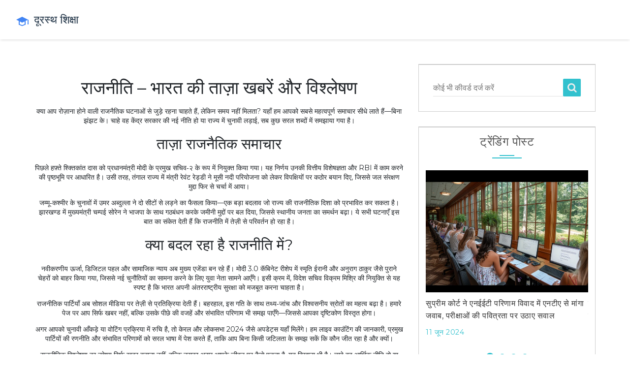

--- FILE ---
content_type: text/html; charset=UTF-8
request_url: https://distance-edu.co.in/category/rajaniti/
body_size: 12706
content:

<!DOCTYPE html>
<html lang="hi" dir="ltr">

<head>
	<title>राजनीति – भारत की ताज़ा खबरें और विश्लेषण</title>
	<meta charset="utf-8">
	<meta name="viewport" content="width=device-width, initial-scale=1">
	<meta name="robots" content="follow, index, max-snippet:-1, max-video-preview:-1, max-image-preview:large">
	<meta name="keywords" content="राजनीति, भारत राजनीति समाचार, नवीनतम राजनीति अपडेट, सरकारी नीति, राजनैतिक विश्लेषण">
	<meta name="description" content="रोजनिती पेज पर मिलें भारत के राजनीतिक जगत की सबसे नई ख़बरों से। हर दिन के प्रमुख घटनाओं का सरल और स्पष्ट विश्लेषण यहाँ पढ़ें। तुरंत अपडेट रखें और समझें क्या बदल रहा है राजनीति में।">
	<meta property="og:title" content="राजनीति – भारत की ताज़ा खबरें और विश्लेषण">
	<meta property="og:type" content="website">
	<meta property="og:website:modified_time" content="2025-05-09T00:17:13+00:00">
	<meta property="og:image" content="https://distance-edu.co.in/uploads/2025/03/saktikanta-dasa-bane-pradhanamantri-modi-ke-pramukha-saciva-janem-isake-mayane.webp">
	<meta property="og:url" content="https://distance-edu.co.in/category/rajaniti/">
	<meta property="og:locale" content="hi_IN">
	<meta property="og:description" content="रोजनिती पेज पर मिलें भारत के राजनीतिक जगत की सबसे नई ख़बरों से। हर दिन के प्रमुख घटनाओं का सरल और स्पष्ट विश्लेषण यहाँ पढ़ें। तुरंत अपडेट रखें और समझें क्या बदल रहा है राजनीति में।">
	<meta property="og:site_name" content="दूरस्थ शिक्षा समाचार भारत">
	<meta name="twitter:title" content="राजनीति – भारत की ताज़ा खबरें और विश्लेषण">
	<meta name="twitter:description" content="रोजनिती पेज पर मिलें भारत के राजनीतिक जगत की सबसे नई ख़बरों से। हर दिन के प्रमुख घटनाओं का सरल और स्पष्ट विश्लेषण यहाँ पढ़ें। तुरंत अपडेट रखें और समझें क्या बदल रहा है राजनीति में।">
	<meta name="twitter:image" content="https://distance-edu.co.in/uploads/2025/03/saktikanta-dasa-bane-pradhanamantri-modi-ke-pramukha-saciva-janem-isake-mayane.webp">
	<link rel="canonical" href="https://distance-edu.co.in/category/rajaniti/">

<script type="application/ld+json">
{
    "@context": "https:\/\/schema.org",
    "@type": "CollectionPage",
    "name": "राजनीति – भारत की ताज़ा खबरें और विश्लेषण",
    "url": "https:\/\/distance-edu.co.in\/category\/rajaniti\/",
    "keywords": "राजनीति, भारत राजनीति समाचार, नवीनतम राजनीति अपडेट, सरकारी नीति, राजनैतिक विश्लेषण",
    "description": "रोजनिती पेज पर मिलें भारत के राजनीतिक जगत की सबसे नई ख़बरों से। हर दिन के प्रमुख घटनाओं का सरल और स्पष्ट विश्लेषण यहाँ पढ़ें। तुरंत अपडेट रखें और समझें क्या बदल रहा है राजनीति में।",
    "inLanguage": "hi-IN",
    "publisher": {
        "@type": "Organization",
        "name": "दूरस्थ शिक्षा समाचार भारत",
        "url": "https:\/\/distance-edu.co.in"
    },
    "hasPart": [
        {
            "@type": "NewsArticle",
            "@id": "https:\/\/distance-edu.co.in\/saktikanta-dasa-bane-pradhanamantri-modi-ke-pramukha-saciva-janem-isake-mayane",
            "headline": "शक्तिकांत दास बने प्रधानमंत्री मोदी के प्रमुख सचिव, जानें इसके मायने",
            "name": "शक्तिकांत दास बने प्रधानमंत्री मोदी के प्रमुख सचिव, जानें इसके मायने",
            "keywords": "शक्तिकांत दास, प्रधानमंत्री नरेंद्र मोदी, प्रमुख सचिव, आर्थिक विशेषज्ञता",
            "description": "आरबीआई के पूर्व गवर्नर शक्तिकांत दास को प्रधानमंत्री मोदी के प्रमुख सचिव-2 के रूप में नियुक्त किया गया है। यह भूमिका उनके वित्तीय और मौद्रिक नीति में विशेषज्ञता को देखते हुए बनाई गई है। उनका चुनाव 2016 के नोटबंदी और कोविड-19 महामारी जैसे महत्वपूर्ण आर्थिक घटनाओं के प्रबंधन के अनुभव पर आधारित है। दास का करियर वित्त मंत्रालय और आरबीआई में महत्वपूर्ण भूमिका निभाने के लिए जाना जाता है।",
            "inLanguage": "hi-IN",
            "url": "https:\/\/distance-edu.co.in\/saktikanta-dasa-bane-pradhanamantri-modi-ke-pramukha-saciva-janem-isake-mayane",
            "datePublished": "2025-03-02T15:54:01+00:00",
            "dateModified": "2025-05-09T00:16:40+00:00",
            "commentCount": 6,
            "author": {
                "@type": "Person",
                "@id": "https:\/\/distance-edu.co.in\/author\/ratna-muslimah\/",
                "url": "https:\/\/gravatar.com\/569e7d99ddc76d1b1ed461fcb8b65c36",
                "name": "Ratna Muslimah"
            },
            "image": {
                "@type": "ImageObject",
                "@id": "\/uploads\/2025\/03\/saktikanta-dasa-bane-pradhanamantri-modi-ke-pramukha-saciva-janem-isake-mayane.webp",
                "url": "\/uploads\/2025\/03\/saktikanta-dasa-bane-pradhanamantri-modi-ke-pramukha-saciva-janem-isake-mayane.webp",
                "width": "1280",
                "height": "720"
            },
            "thumbnail": {
                "@type": "ImageObject",
                "@id": "\/uploads\/2025\/03\/thumbnail-saktikanta-dasa-bane-pradhanamantri-modi-ke-pramukha-saciva-janem-isake-mayane.webp",
                "url": "\/uploads\/2025\/03\/thumbnail-saktikanta-dasa-bane-pradhanamantri-modi-ke-pramukha-saciva-janem-isake-mayane.webp",
                "width": "640",
                "height": "480"
            }
        },
        {
            "@type": "NewsArticle",
            "@id": "https:\/\/distance-edu.co.in\/musi-nadi-punarjivana-para-revanta-reddi-ka-kesi-ara-keti-rama-rava-aura-harisa-rava-para-hamala",
            "headline": "मूसी नदी पुनर्जीवन पर रेवंत रेड्डी का केसीआर, केटी रामा राव और हरीश राव पर हमला",
            "name": "मूसी नदी पुनर्जीवन पर रेवंत रेड्डी का केसीआर, केटी रामा राव और हरीश राव पर हमला",
            "keywords": "रेवंत रेड्डी, मूसी नदी, तेलंगाना, राजनीतिक विवाद",
            "description": "तेलंगाना के मुख्यमंत्री ए. रेवंत रेड्डी ने मूसी पुनर्जीवन संकल्प पदयात्रा के दौरान बीआरएस नेताओं केसीआर, केटी रामा राव और हरीश राव पर तीखे हमले किए। उन्होंने चेतावनी दी कि परियोजना के विरोधियों को अंजाम भुगतने होंगे और बुलडोजर का प्रयोग भी किया जा सकता है। यह बयान विपक्ष द्वारा परियोजना को लेकर किए गए आरोपों के बीच आया है। मुख्यमंत्री ने विपक्षी नेताओं को तीन महीने के लिए नदी के पास रहने की खुली चुनौती दी।",
            "inLanguage": "hi-IN",
            "url": "https:\/\/distance-edu.co.in\/musi-nadi-punarjivana-para-revanta-reddi-ka-kesi-ara-keti-rama-rava-aura-harisa-rava-para-hamala",
            "datePublished": "2024-11-08T22:44:06+00:00",
            "dateModified": "2024-11-15T08:30:01+00:00",
            "commentCount": 9,
            "author": {
                "@type": "Person",
                "@id": "https:\/\/distance-edu.co.in\/author\/ratna-muslimah\/",
                "url": "https:\/\/gravatar.com\/569e7d99ddc76d1b1ed461fcb8b65c36",
                "name": "Ratna Muslimah"
            },
            "image": {
                "@type": "ImageObject",
                "@id": "\/uploads\/2024\/11\/musi-nadi-punarjivana-para-revanta-reddi-ka-kesi-ara-keti-rama-rava-aura-harisa-rava-para-hamala.webp",
                "url": "\/uploads\/2024\/11\/musi-nadi-punarjivana-para-revanta-reddi-ka-kesi-ara-keti-rama-rava-aura-harisa-rava-para-hamala.webp",
                "width": "1280",
                "height": "720"
            },
            "thumbnail": {
                "@type": "ImageObject",
                "@id": "\/uploads\/2024\/11\/thumbnail-musi-nadi-punarjivana-para-revanta-reddi-ka-kesi-ara-keti-rama-rava-aura-harisa-rava-para-hamala.webp",
                "url": "\/uploads\/2024\/11\/thumbnail-musi-nadi-punarjivana-para-revanta-reddi-ka-kesi-ara-keti-rama-rava-aura-harisa-rava-para-hamala.webp",
                "width": "640",
                "height": "480"
            }
        },
        {
            "@type": "NewsArticle",
            "@id": "https:\/\/distance-edu.co.in\/ameriki-ripablikana-parti-ke-vibhinna-dhare-aura-unaki-vicaradhara-em",
            "headline": "अमेरिकी रिपब्लिकन पार्टी के विभिन्न धड़े और उनकी विचारधाराएं",
            "name": "अमेरिकी रिपब्लिकन पार्टी के विभिन्न धड़े और उनकी विचारधाराएं",
            "keywords": "अमेरिकी राजनीति, रिपब्लिकन पार्टी, राजनीतिक धड़े, विचारधाराएं",
            "description": "अमेरिकी राजनीति का प्रमुख घटक रिपब्लिकन पार्टी, अपने विभिन्न धड़ों और विचारधाराओं के लिए प्रसिद्ध है। इस पार्टी का उदय 1792 में हुआ और तब से यह अमेरिकी राजनीति में रणनीतियों के बदलते रूपों का प्रतिनिधित्व करती आ रही है। ट्रंप के नेतृत्व में पार्टी ने राष्ट्रवाद और संरक्षणवाद का समर्थन किया। वर्तमान में, यह पार्टी कई विचारधाराओं में विभाजित है जैसे कि 'फेथ एंड फ्लैग कंजरवेटिव्स' व 'कमिटेड कंजरवेटिव्स'।",
            "inLanguage": "hi-IN",
            "url": "https:\/\/distance-edu.co.in\/ameriki-ripablikana-parti-ke-vibhinna-dhare-aura-unaki-vicaradhara-em",
            "datePublished": "2024-11-06T13:48:47+00:00",
            "dateModified": "2025-05-09T00:16:49+00:00",
            "commentCount": 13,
            "author": {
                "@type": "Person",
                "@id": "https:\/\/distance-edu.co.in\/author\/ratna-muslimah\/",
                "url": "https:\/\/gravatar.com\/569e7d99ddc76d1b1ed461fcb8b65c36",
                "name": "Ratna Muslimah"
            },
            "image": {
                "@type": "ImageObject",
                "@id": "\/uploads\/2024\/11\/ameriki-ripablikana-parti-ke-vibhinna-dhare-aura-unaki-vicaradhara-em.webp",
                "url": "\/uploads\/2024\/11\/ameriki-ripablikana-parti-ke-vibhinna-dhare-aura-unaki-vicaradhara-em.webp",
                "width": "1280",
                "height": "720"
            },
            "thumbnail": {
                "@type": "ImageObject",
                "@id": "\/uploads\/2024\/11\/thumbnail-ameriki-ripablikana-parti-ke-vibhinna-dhare-aura-unaki-vicaradhara-em.webp",
                "url": "\/uploads\/2024\/11\/thumbnail-ameriki-ripablikana-parti-ke-vibhinna-dhare-aura-unaki-vicaradhara-em.webp",
                "width": "640",
                "height": "480"
            }
        },
        {
            "@type": "NewsArticle",
            "@id": "https:\/\/distance-edu.co.in\/vayanada-lokasabha-upacunava-mem-priyanka-gamdhi-ke-khilapha-bijepi-ne-navala-haridasa-ko-maidana-mem-utara",
            "headline": "वायनाड लोकसभा उपचुनाव में प्रियंका गाँधी के खिलाफ बीजेपी ने नवल हरिदास को मैदान में उतारा",
            "name": "वायनाड लोकसभा उपचुनाव में प्रियंका गाँधी के खिलाफ बीजेपी ने नवल हरिदास को मैदान में उतारा",
            "keywords": "वायनाड, उपचुनाव, प्रियंका गांधी वाड्रा, नवल हरिदास",
            "description": "भारतीय जनता पार्टी ने वायनाड लोकसभा उपचुनाव के लिए नव्या हरिदास को उम्मीदवार बनाने की घोषणा की है। यह चुनाव प्रियंका गांधी वाड्रा के खिलाफ होने जा रहा है, जो अपना पहला चुनाव लड़ रही हैं। उपचुनाव 13 नवंबर को होगा और परिणाम 23 नवंबर को घोषित किए जाएंगे। नव्या हरिदास का नामांकन बीजेपी के लिए महत्वपूर्ण है क्योंकि वह पहले से ही दो बार पार्षद चुनी जा चुकी हैं और वह बीटेक की डिग्री भी रखती हैं।",
            "inLanguage": "hi-IN",
            "url": "https:\/\/distance-edu.co.in\/vayanada-lokasabha-upacunava-mem-priyanka-gamdhi-ke-khilapha-bijepi-ne-navala-haridasa-ko-maidana-mem-utara",
            "datePublished": "2024-10-20T04:50:43+00:00",
            "dateModified": "2025-05-09T00:16:52+00:00",
            "commentCount": 5,
            "author": {
                "@type": "Person",
                "@id": "https:\/\/distance-edu.co.in\/author\/ratna-muslimah\/",
                "url": "https:\/\/gravatar.com\/569e7d99ddc76d1b1ed461fcb8b65c36",
                "name": "Ratna Muslimah"
            },
            "image": {
                "@type": "ImageObject",
                "@id": "\/uploads\/2024\/10\/vayanada-lokasabha-upacunava-mem-priyanka-gamdhi-ke-khilapha-bijepi-ne-navala-haridasa-ko-maidana-mem-utara.webp",
                "url": "\/uploads\/2024\/10\/vayanada-lokasabha-upacunava-mem-priyanka-gamdhi-ke-khilapha-bijepi-ne-navala-haridasa-ko-maidana-mem-utara.webp",
                "width": "1280",
                "height": "720"
            },
            "thumbnail": {
                "@type": "ImageObject",
                "@id": "\/uploads\/2024\/10\/thumbnail-vayanada-lokasabha-upacunava-mem-priyanka-gamdhi-ke-khilapha-bijepi-ne-navala-haridasa-ko-maidana-mem-utara.webp",
                "url": "\/uploads\/2024\/10\/thumbnail-vayanada-lokasabha-upacunava-mem-priyanka-gamdhi-ke-khilapha-bijepi-ne-navala-haridasa-ko-maidana-mem-utara.webp",
                "width": "640",
                "height": "480"
            }
        },
        {
            "@type": "NewsArticle",
            "@id": "https:\/\/distance-edu.co.in\/maharastra-ke-purva-mantri-baba-siddiki-ki-mumba-i-mem-goli-marakara-hatya-rajanitika-halacala",
            "headline": "महाराष्ट्र के पूर्व मंत्री बाबा सिद्दीकी की मुंबई में गोली मारकर हत्या: राजनीतिक हलचल",
            "name": "महाराष्ट्र के पूर्व मंत्री बाबा सिद्दीकी की मुंबई में गोली मारकर हत्या: राजनीतिक हलचल",
            "keywords": "बाबा सिद्दीकी, महाराष्ट्र मंत्री, गोलीबारी, मुंबई",
            "description": "महाराष्ट्र के पूर्व मंत्री और एनसीपी के अजीत पवार गुट के सदस्य बाबा सिद्दीकी की मुंबई के बांद्रा में गोली मारकर हत्या कर दी गई। 66 वर्षीय सिद्दीकी पर तीन गोलियां चलाई गईं थीं जिनमें से एक उनके सीने में लगी। अस्पताल ले जाने के बाद डॉक्टरों ने उन्हें मृत घोषित कर दिया। राज्य में आगामी विधानसभा चुनाव से पहले इस घटना ने चिंता बढ़ा दी है।",
            "inLanguage": "hi-IN",
            "url": "https:\/\/distance-edu.co.in\/maharastra-ke-purva-mantri-baba-siddiki-ki-mumba-i-mem-goli-marakara-hatya-rajanitika-halacala",
            "datePublished": "2024-10-13T21:59:15+00:00",
            "dateModified": "2025-05-09T00:16:54+00:00",
            "commentCount": 9,
            "author": {
                "@type": "Person",
                "@id": "https:\/\/distance-edu.co.in\/author\/ratna-muslimah\/",
                "url": "https:\/\/gravatar.com\/569e7d99ddc76d1b1ed461fcb8b65c36",
                "name": "Ratna Muslimah"
            },
            "image": {
                "@type": "ImageObject",
                "@id": "\/uploads\/2024\/10\/maharastra-ke-purva-mantri-baba-siddiki-ki-mumba-i-mem-goli-marakara-hatya-rajanitika-halacala.webp",
                "url": "\/uploads\/2024\/10\/maharastra-ke-purva-mantri-baba-siddiki-ki-mumba-i-mem-goli-marakara-hatya-rajanitika-halacala.webp",
                "width": "1280",
                "height": "720"
            },
            "thumbnail": {
                "@type": "ImageObject",
                "@id": "\/uploads\/2024\/10\/thumbnail-maharastra-ke-purva-mantri-baba-siddiki-ki-mumba-i-mem-goli-marakara-hatya-rajanitika-halacala.webp",
                "url": "\/uploads\/2024\/10\/thumbnail-maharastra-ke-purva-mantri-baba-siddiki-ki-mumba-i-mem-goli-marakara-hatya-rajanitika-halacala.webp",
                "width": "640",
                "height": "480"
            }
        },
        {
            "@type": "NewsArticle",
            "@id": "https:\/\/distance-edu.co.in\/jam-mu-aura-kasmira-vidhanasabha-cunavom-mem-do-sitom-se-cunava-larenge-umara-abdulla-prarambhika-aniccha-ke-bada-badala-gaya-phaisala",
            "headline": "जम्मू और कश्मीर विधानसभा चुनावों में दो सीटों से चुनाव लड़ेंगे उमर अब्दुल्ला, प्रारंभिक अनिच्छा के बाद बदल गया फैसला",
            "name": "जम्मू और कश्मीर विधानसभा चुनावों में दो सीटों से चुनाव लड़ेंगे उमर अब्दुल्ला, प्रारंभिक अनिच्छा के बाद बदल गया फैसला",
            "keywords": "उमर अब्दुल्ला, जम्मू और कश्मीर, विधानसभा चुनाव, नेशनल कॉन्फ्रेन्स",
            "description": "नेशनल कॉन्फ्रेंस के उपाध्यक्ष उमर अब्दुल्ला ने आगामी जम्मू और कश्मीर विधानसभा चुनावों में दो सीटों से लड़ने का निर्णय लिया है। यह निर्णय उनके पहले के चुनाव लड़ने के प्रति अनिच्छा से एक महत्वपूर्ण बदलाव है। उमर अब्दुल्ला ने गंदरबल विधानसभा सीट से चुनाव लड़ने का फैसला किया है, जिसे उन्होंने पहले 2009 से 2014 तक प्रतिनिधित्व किया था।",
            "inLanguage": "hi-IN",
            "url": "https:\/\/distance-edu.co.in\/jam-mu-aura-kasmira-vidhanasabha-cunavom-mem-do-sitom-se-cunava-larenge-umara-abdulla-prarambhika-aniccha-ke-bada-badala-gaya-phaisala",
            "datePublished": "2024-09-06T21:57:48+00:00",
            "dateModified": "2025-05-09T00:16:58+00:00",
            "commentCount": 11,
            "author": {
                "@type": "Person",
                "@id": "https:\/\/distance-edu.co.in\/author\/ratna-muslimah\/",
                "url": "https:\/\/gravatar.com\/569e7d99ddc76d1b1ed461fcb8b65c36",
                "name": "Ratna Muslimah"
            },
            "image": {
                "@type": "ImageObject",
                "@id": "\/uploads\/2024\/09\/jam-mu-aura-kasmira-vidhanasabha-cunavom-mem-do-sitom-se-cunava-larenge-umara-abdulla-prarambhika-aniccha-ke-bada-badala-gaya-phaisala.webp",
                "url": "\/uploads\/2024\/09\/jam-mu-aura-kasmira-vidhanasabha-cunavom-mem-do-sitom-se-cunava-larenge-umara-abdulla-prarambhika-aniccha-ke-bada-badala-gaya-phaisala.webp",
                "width": "1280",
                "height": "720"
            },
            "thumbnail": {
                "@type": "ImageObject",
                "@id": "\/uploads\/2024\/09\/thumbnail-jam-mu-aura-kasmira-vidhanasabha-cunavom-mem-do-sitom-se-cunava-larenge-umara-abdulla-prarambhika-aniccha-ke-bada-badala-gaya-phaisala.webp",
                "url": "\/uploads\/2024\/09\/thumbnail-jam-mu-aura-kasmira-vidhanasabha-cunavom-mem-do-sitom-se-cunava-larenge-umara-abdulla-prarambhika-aniccha-ke-bada-badala-gaya-phaisala.webp",
                "width": "640",
                "height": "480"
            }
        },
        {
            "@type": "NewsArticle",
            "@id": "https:\/\/distance-edu.co.in\/jharakhanda-vidhanasabha-cunava-se-pahale-campa-i-sorena-ne-bhajapa-ka-damana-thama-jata-i-jmm-ke-kamakaja-se-narajagi",
            "headline": "झारखंड विधानसभा चुनाव से पहले चम्पई सोरेन ने भाजपा का दामन थामा, जताई JMM के कामकाज से नाराजगी",
            "name": "झारखंड विधानसभा चुनाव से पहले चम्पई सोरेन ने भाजपा का दामन थामा, जताई JMM के कामकाज से नाराजगी",
            "keywords": "चम्पई सोरेन, झारखंड विधानसभा चुनाव, भाजपा, JMM",
            "description": "झारखंड के पूर्व मुख्यमंत्री चम्पई सोरेन ने आगामी विधानसभा चुनाव से पहले भारतीय जनता पार्टी (भाजपा) का दामन थाम लिया है। उन्होंने झारखंड मुक्ति मोर्चा (JMM) से नाता तोड़ते हुए भाजपा में शामिल होने का निर्णय लिया है। सोरेन के इस कदम का उनके समर्थकों ने भी समर्थन किया। उन्होंने राज्य सरकार की वर्तमान कार्यशैली और नीतियों से असंतोष व्यक्त किया।",
            "inLanguage": "hi-IN",
            "url": "https:\/\/distance-edu.co.in\/jharakhanda-vidhanasabha-cunava-se-pahale-campa-i-sorena-ne-bhajapa-ka-damana-thama-jata-i-jmm-ke-kamakaja-se-narajagi",
            "datePublished": "2024-08-31T17:10:55+00:00",
            "dateModified": "2025-05-09T00:16:59+00:00",
            "commentCount": 12,
            "author": {
                "@type": "Person",
                "@id": "https:\/\/distance-edu.co.in\/author\/ratna-muslimah\/",
                "url": "https:\/\/gravatar.com\/569e7d99ddc76d1b1ed461fcb8b65c36",
                "name": "Ratna Muslimah"
            },
            "image": {
                "@type": "ImageObject",
                "@id": "\/uploads\/2024\/08\/jharakhanda-vidhanasabha-cunava-se-pahale-campa-i-sorena-ne-bhajapa-ka-damana-thama-jata-i-jmm-ke-kamakaja-se-narajagi.webp",
                "url": "\/uploads\/2024\/08\/jharakhanda-vidhanasabha-cunava-se-pahale-campa-i-sorena-ne-bhajapa-ka-damana-thama-jata-i-jmm-ke-kamakaja-se-narajagi.webp",
                "width": "1280",
                "height": "720"
            },
            "thumbnail": {
                "@type": "ImageObject",
                "@id": "\/uploads\/2024\/08\/thumbnail-jharakhanda-vidhanasabha-cunava-se-pahale-campa-i-sorena-ne-bhajapa-ka-damana-thama-jata-i-jmm-ke-kamakaja-se-narajagi.webp",
                "url": "\/uploads\/2024\/08\/thumbnail-jharakhanda-vidhanasabha-cunava-se-pahale-campa-i-sorena-ne-bhajapa-ka-damana-thama-jata-i-jmm-ke-kamakaja-se-narajagi.webp",
                "width": "640",
                "height": "480"
            }
        },
        {
            "@type": "NewsArticle",
            "@id": "https:\/\/distance-edu.co.in\/purva-videsa-mantri-natavara-sinha-ka-nidhana-bharatiya-kutaniti-ka-eka-yuga-samapta",
            "headline": "पूर्व विदेश मंत्री नटवर सिंह का निधन: भारतीय कूटनीति का एक युग समाप्त",
            "name": "पूर्व विदेश मंत्री नटवर सिंह का निधन: भारतीय कूटनीति का एक युग समाप्त",
            "keywords": "नटवर सिंह, पूर्व विदेश मंत्री, कांग्रेस नेता, भारतीय कूटनीति",
            "description": "पूर्व विदेश मंत्री नटवर सिंह का 93 वर्ष की आयु में निधन। भरतपुर, राजस्थान में जन्मे नटवर सिंह ने भारतीय कूटनीति में महत्वपूर्ण योगदान दिया। उन्होंने कई पदों पर कार्य किया और उच्च सम्मान प्राप्त किये। उनके निधन से राजनीतिक और साहित्यिक जगत में शोक की लहर है।",
            "inLanguage": "hi-IN",
            "url": "https:\/\/distance-edu.co.in\/purva-videsa-mantri-natavara-sinha-ka-nidhana-bharatiya-kutaniti-ka-eka-yuga-samapta",
            "datePublished": "2024-08-11T15:55:55+00:00",
            "dateModified": "2024-08-19T02:18:07+00:00",
            "commentCount": 9,
            "author": {
                "@type": "Person",
                "@id": "https:\/\/distance-edu.co.in\/author\/ratna-muslimah\/",
                "url": "https:\/\/gravatar.com\/569e7d99ddc76d1b1ed461fcb8b65c36",
                "name": "Ratna Muslimah"
            },
            "image": {
                "@type": "ImageObject",
                "@id": "\/uploads\/2024\/08\/purva-videsa-mantri-natavara-sinha-ka-nidhana-bharatiya-kutaniti-ka-eka-yuga-samapta.webp",
                "url": "\/uploads\/2024\/08\/purva-videsa-mantri-natavara-sinha-ka-nidhana-bharatiya-kutaniti-ka-eka-yuga-samapta.webp",
                "width": "1280",
                "height": "720"
            },
            "thumbnail": {
                "@type": "ImageObject",
                "@id": "\/uploads\/2024\/08\/thumbnail-purva-videsa-mantri-natavara-sinha-ka-nidhana-bharatiya-kutaniti-ka-eka-yuga-samapta.webp",
                "url": "\/uploads\/2024\/08\/thumbnail-purva-videsa-mantri-natavara-sinha-ka-nidhana-bharatiya-kutaniti-ka-eka-yuga-samapta.webp",
                "width": "640",
                "height": "480"
            }
        },
        {
            "@type": "NewsArticle",
            "@id": "https:\/\/distance-edu.co.in\/smrti-irani-ke-prati-apasabdom-se-bacem-rahula-gandhi-ki-apila",
            "headline": "स्मृति ईरानी के प्रति अपशब्दों से बचें: राहुल गांधी की अपील",
            "name": "स्मृति ईरानी के प्रति अपशब्दों से बचें: राहुल गांधी की अपील",
            "keywords": "राहुल गांधी, स्मृति ईरानी, लोकसभा चुनाव, अपील",
            "description": "राहुल गांधी ने पार्टी कार्यकर्ताओं और अन्य लोगों से अपील की है कि वे पूर्व केंद्रीय मंत्री स्मृति ईरानी के प्रति अपशब्दों का प्रयोग न करें। इस अपील के पीछे लोकसभा चुनाव में कांग्रेस के किशोरी लाल शर्मा के हाथों ईरानी की हार के बाद सोशल मीडिया पर फैल रही टिप्पणियां और मीम्स हैं। गांधी ने कहा कि जीत और हार जीवन का हिस्सा हैं, और लोगों का अपमान करना कमजोरी का संकेत है।",
            "inLanguage": "hi-IN",
            "url": "https:\/\/distance-edu.co.in\/smrti-irani-ke-prati-apasabdom-se-bacem-rahula-gandhi-ki-apila",
            "datePublished": "2024-07-13T13:45:51+00:00",
            "dateModified": "2024-07-27T16:51:58+00:00",
            "commentCount": 14,
            "author": {
                "@type": "Person",
                "@id": "https:\/\/distance-edu.co.in\/author\/ratna-muslimah\/",
                "url": "https:\/\/gravatar.com\/569e7d99ddc76d1b1ed461fcb8b65c36",
                "name": "Ratna Muslimah"
            },
            "image": {
                "@type": "ImageObject",
                "@id": "\/uploads\/2024\/07\/smrti-irani-ke-prati-apasabdom-se-bacem-rahula-gandhi-ki-apila.webp",
                "url": "\/uploads\/2024\/07\/smrti-irani-ke-prati-apasabdom-se-bacem-rahula-gandhi-ki-apila.webp",
                "width": "1280",
                "height": "720"
            },
            "thumbnail": {
                "@type": "ImageObject",
                "@id": "\/uploads\/2024\/07\/thumbnail-smrti-irani-ke-prati-apasabdom-se-bacem-rahula-gandhi-ki-apila.webp",
                "url": "\/uploads\/2024\/07\/thumbnail-smrti-irani-ke-prati-apasabdom-se-bacem-rahula-gandhi-ki-apila.webp",
                "width": "640",
                "height": "480"
            }
        },
        {
            "@type": "NewsArticle",
            "@id": "https:\/\/distance-edu.co.in\/jharakhanda-vidhanasabha-mem-visvasa-mata-jitakara-hemanta-sorena-ki-sarakara-ne-kiya-sakti-pradarsana",
            "headline": "झारखंड विधानसभा में विश्वास मत जीतकर हेमंत सोरेन की सरकार ने किया शक्ति प्रदर्शन",
            "name": "झारखंड विधानसभा में विश्वास मत जीतकर हेमंत सोरेन की सरकार ने किया शक्ति प्रदर्शन",
            "keywords": "हेमंत सोरेन, विश्वास मत, झारखंड विधानसभा, झारखंड मुक्ति मार्चा",
            "description": "हेमंत सोरेन, झारखंड के मुख्यमंत्री, ने राज्य विधानसभा में विश्वास मत जीत लिया। यह घटना सोरेन के तीसरी बार मुख्यमंत्री बनने के बाद हुई। यह विश्वास मत परीक्षण झारखंड विधानसभा के विशेष सत्र के दौरान कराया गया, जिसमें सोरेन ने विश्वास प्रस्ताव पेश किया था।",
            "inLanguage": "hi-IN",
            "url": "https:\/\/distance-edu.co.in\/jharakhanda-vidhanasabha-mem-visvasa-mata-jitakara-hemanta-sorena-ki-sarakara-ne-kiya-sakti-pradarsana",
            "datePublished": "2024-07-09T06:46:09+00:00",
            "dateModified": "2025-05-09T00:17:13+00:00",
            "commentCount": 11,
            "author": {
                "@type": "Person",
                "@id": "https:\/\/distance-edu.co.in\/author\/ratna-muslimah\/",
                "url": "https:\/\/gravatar.com\/569e7d99ddc76d1b1ed461fcb8b65c36",
                "name": "Ratna Muslimah"
            },
            "image": {
                "@type": "ImageObject",
                "@id": "\/uploads\/2024\/07\/jharakhanda-vidhanasabha-mem-visvasa-mata-jitakara-hemanta-sorena-ki-sarakara-ne-kiya-sakti-pradarsana.webp",
                "url": "\/uploads\/2024\/07\/jharakhanda-vidhanasabha-mem-visvasa-mata-jitakara-hemanta-sorena-ki-sarakara-ne-kiya-sakti-pradarsana.webp",
                "width": "1280",
                "height": "720"
            },
            "thumbnail": {
                "@type": "ImageObject",
                "@id": "\/uploads\/2024\/07\/thumbnail-jharakhanda-vidhanasabha-mem-visvasa-mata-jitakara-hemanta-sorena-ki-sarakara-ne-kiya-sakti-pradarsana.webp",
                "url": "\/uploads\/2024\/07\/thumbnail-jharakhanda-vidhanasabha-mem-visvasa-mata-jitakara-hemanta-sorena-ki-sarakara-ne-kiya-sakti-pradarsana.webp",
                "width": "640",
                "height": "480"
            }
        },
        {
            "@type": "NewsArticle",
            "@id": "https:\/\/distance-edu.co.in\/dipti-ena-esa-e-vikrama-misri-bane-na-e-videsa-saciva-jani-e-unake-kariyara-ki-khasiyatem",
            "headline": "डिप्टी एनएसए विक्रम मिश्री बने नए विदेश सचिव, जानिए उनके करियर की खासियतें",
            "name": "डिप्टी एनएसए विक्रम मिश्री बने नए विदेश सचिव, जानिए उनके करियर की खासियतें",
            "keywords": "विक्रम मिश्री, विदेश सचिव, राष्ट्रीय सुरक्षा सलाहकार, भारतीय विदेश सेवा",
            "description": "भारत के नए विदेश सचिव के रूप में डिप्टी राष्ट्रीय सुरक्षा सलाहकार (एनएसए) विक्रम मिश्री की नियुक्ति की गई है। आधिकारिक आदेश के अनुसार, मिश्री 15 जुलाई से पदभार संभालेंगे। वह 1989 बैच के भारतीय विदेश सेवा (IFS) अधिकारी हैं और वर्तमान में राष्ट्रीय सुरक्षा परिषद सचिवालय में डिप्टी एनएसए के रूप में कार्यरत हैं। मिश्री विनय मोहन क्वात्रा का स्थान लेंगे, जिन्हें इस वर्ष मार्च में छह महीने का विस्तार मिला था।",
            "inLanguage": "hi-IN",
            "url": "https:\/\/distance-edu.co.in\/dipti-ena-esa-e-vikrama-misri-bane-na-e-videsa-saciva-jani-e-unake-kariyara-ki-khasiyatem",
            "datePublished": "2024-06-29T16:13:24+00:00",
            "dateModified": "2024-07-07T17:16:43+00:00",
            "commentCount": 7,
            "author": {
                "@type": "Person",
                "@id": "https:\/\/distance-edu.co.in\/author\/ratna-muslimah\/",
                "url": "https:\/\/gravatar.com\/569e7d99ddc76d1b1ed461fcb8b65c36",
                "name": "Ratna Muslimah"
            },
            "image": {
                "@type": "ImageObject",
                "@id": "\/uploads\/2024\/06\/dipti-ena-esa-e-vikrama-misri-bane-na-e-videsa-saciva-jani-e-unake-kariyara-ki-khasiyatem.webp",
                "url": "\/uploads\/2024\/06\/dipti-ena-esa-e-vikrama-misri-bane-na-e-videsa-saciva-jani-e-unake-kariyara-ki-khasiyatem.webp",
                "width": "1280",
                "height": "720"
            },
            "thumbnail": {
                "@type": "ImageObject",
                "@id": "\/uploads\/2024\/06\/thumbnail-dipti-ena-esa-e-vikrama-misri-bane-na-e-videsa-saciva-jani-e-unake-kariyara-ki-khasiyatem.webp",
                "url": "\/uploads\/2024\/06\/thumbnail-dipti-ena-esa-e-vikrama-misri-bane-na-e-videsa-saciva-jani-e-unake-kariyara-ki-khasiyatem.webp",
                "width": "640",
                "height": "480"
            }
        },
        {
            "@type": "NewsArticle",
            "@id": "https:\/\/distance-edu.co.in\/modi.0-naye-kaibineta-se-smrti-irani-anuraga-thakura-aura-an-ya-mantri-hu-e-bahara-na-i-cunauti",
            "headline": "Modi 3.0: नये कैबिनेट से स्मृति ईरानी, अनुराग ठाकुर और अन्य मंत्री हुए बाहर - नई चुनौती",
            "name": "Modi 3.0: नये कैबिनेट से स्मृति ईरानी, अनुराग ठाकुर और अन्य मंत्री हुए बाहर - नई चुनौती",
            "keywords": "मोदी 3.0, स्मृति ईरानी, अनुराग ठाकुर, कैबिनेट बदलाव",
            "description": "मोदी सरकार 3.0 के नये कैबिनेट में कई पुराने मंत्रियों को बाहर कर दिया गया है, जिसमें स्मृति ईरानी और अनुराग ठाकुर का नाम प्रमुख है। इन बदलावों के पीछे हाल ही में हुए लोकसभा चुनावों के नतीजे और बीजेपी की सहयोगी दलों की भागीदारी प्रमुख कारण माने जा रहे हैं।",
            "inLanguage": "hi-IN",
            "url": "https:\/\/distance-edu.co.in\/modi.0-naye-kaibineta-se-smrti-irani-anuraga-thakura-aura-an-ya-mantri-hu-e-bahara-na-i-cunauti",
            "datePublished": "2024-06-09T18:38:17+00:00",
            "dateModified": "2024-06-30T22:02:24+00:00",
            "commentCount": 17,
            "author": {
                "@type": "Person",
                "@id": "https:\/\/distance-edu.co.in\/author\/ratna-muslimah\/",
                "url": "https:\/\/gravatar.com\/569e7d99ddc76d1b1ed461fcb8b65c36",
                "name": "Ratna Muslimah"
            },
            "image": {
                "@type": "ImageObject",
                "@id": "\/uploads\/2024\/06\/modi-3.0-naye-kaibineta-se-smrti-irani-anuraga-thakura-aura-an-ya-mantri-hu-e-bahara-na-i-cunauti.webp",
                "url": "\/uploads\/2024\/06\/modi-3.0-naye-kaibineta-se-smrti-irani-anuraga-thakura-aura-an-ya-mantri-hu-e-bahara-na-i-cunauti.webp",
                "width": "1280",
                "height": "720"
            },
            "thumbnail": {
                "@type": "ImageObject",
                "@id": "\/uploads\/2024\/06\/thumbnail-modi-3.0-naye-kaibineta-se-smrti-irani-anuraga-thakura-aura-an-ya-mantri-hu-e-bahara-na-i-cunauti.webp",
                "url": "\/uploads\/2024\/06\/thumbnail-modi-3.0-naye-kaibineta-se-smrti-irani-anuraga-thakura-aura-an-ya-mantri-hu-e-bahara-na-i-cunauti.webp",
                "width": "640",
                "height": "480"
            }
        }
    ],
    "potentialAction": {
        "@type": "SearchAction",
        "target": {
            "@type": "EntryPoint",
            "urlTemplate": "https:\/\/distance-edu.co.in\/search\/?s={search_term_string}"
        },
        "query-input": {
            "@type": "PropertyValueSpecification",
            "name": "search_term_string",
            "valueRequired": true
        }
    }
}
</script>
<script type="application/ld+json">
{
    "@context": "https:\/\/schema.org",
    "@type": "BreadcrumbList",
    "itemListElement": [
        {
            "@type": "ListItem",
            "position": 0,
            "item": {
                "@id": "https:\/\/distance-edu.co.in\/",
                "name": "Home"
            }
        },
        {
            "@type": "ListItem",
            "position": 1,
            "item": {
                "@id": "https:\/\/distance-edu.co.in\/category\/rajaniti\/",
                "name": "राजनीति"
            }
        }
    ]
}
</script>

    <link rel="stylesheet" href="/font-awesome/css/font-awesome.min.css" />
    <link rel="stylesheet" type="text/css" href="https://fonts.googleapis.com/css?family=Montserrat:400,500">
    <link rel="stylesheet" href="/css/bootstrap.min.css">
    <link rel="stylesheet" href="/css/material.min.css" />
    <link rel="stylesheet" href="/css/mdl-selectfield.min.css">
    <link rel="stylesheet" href="/css/owl.carousel.min.css" />
    <link rel="stylesheet" href="/css/animate.min.css" />
    <link rel="stylesheet" href="/css/magnific-popup.css" />
    <link rel="stylesheet" href="/css/flexslider.css" />
    <link rel="stylesheet" href="/css/style.css">

    
</head>

<body>
    

    <header id="header">
        <div id="hdr-wrapper">
            <div class="layer-stretch layer-fluide hdr">
                <div class="tbl">
                    <div class="tbl-row">
                        <div class="tbl-cell hdr-logo">
                            <a href="/"><img src="/images/logo.svg" alt="दूरस्थ शिक्षा समाचार भारत"></a>
                        </div>
                                            </div>
                </div>
            </div>
        </div>
    </header>

    <div class="layer-stretch">
        <div class="layer-wrapper">
            <div class="row">
                <div class="col-lg-8 text-center">
                  	
                  	<div class="top-content"><h1>राजनीति – भारत की ताज़ा खबरें और विश्लेषण</h1>
<p>क्या आप रोज़ाना होने वाली राजनैतिक घटनाओं से जुड़े रहना चाहते हैं, लेकिन समय नहीं मिलता? यहाँ हम आपको सबसे महत्वपूर्ण समाचार सीधे लाते हैं—बिना झंझट के। चाहे वह केंद्र सरकार की नई नीति हो या राज्य में चुनावी लड़ाई, सब कुछ सरल शब्दों में समझाया गया है।</p>
<h2>ताज़ा राजनैतिक समाचार</h2>
<p>पिछले हफ़्ते श्क्तिकांत दास को प्रधानमंत्री मोदी के प्रमुख सचिव‑२ के रूप में नियुक्त किया गया। यह निर्णय उनकी वित्तीय विशेषज्ञता और RBI में काम करने की पृष्ठभूमि पर आधारित है। उसी तरह, तंगाल राज्य में मंत्री रेवंट रेड्डी ने मूसी नदी परियोजना को लेकर विपक्षियों पर कठोर बयान दिए, जिससे जल संरक्षण मुद्दा फिर से चर्चा में आया।</p>
<p>जम्मू‑कश्मीर के चुनावों में उमर अब्दुल्ला ने दो सीटों से लड़ने का फैसला किया—एक बड़ा बदलाव जो राज्य की राजनीतिक दिशा को प्रभावित कर सकता है। झारखण्ड में मुख्यमंत्री चम्पई सोरेन ने भाजपा के साथ गठबंधन करके जमीनी मुद्दों पर बल दिया, जिससे स्थानीय जनता का समर्थन बढ़ा। ये सभी घटनाएँ इस बात का संकेत देती हैं कि राजनीति में तेज़ी से परिवर्तन हो रहा है।</p>
<h2>क्या बदल रहा है राजनीति में?</h2>
<p>नवीकरणीय ऊर्जा, डिजिटल पहल और सामाजिक न्याय अब मुख्य एजेंडा बन रहे हैं। मोदी 3.0 कॅबिनेट रीशेप में स्मृति ईरानी और अनुराग ठाकुर जैसे पुराने चेहरों को बाहर किया गया, जिससे नई चुनौतियों का सामना करने के लिए युवा नेता सामने आएँगे। इसी क्रम में, विदेश सचिव विक्रम मिश्रि की नियुक्ति से यह स्पष्ट है कि भारत अपनी अंतरराष्ट्रीय सुरक्षा को मजबूत करना चाहता है।</p>
<p>राजनीतिक पार्टियाँ अब सोशल मीडिया पर तेज़ी से प्रतिक्रिया देती हैं। बहरहाल, इस गति के साथ तथ्य‑जांच और विश्वसनीय स्रोतों का महत्व बढ़ा है। हमारे पेज पर आप सिर्फ खबर नहीं, बल्कि उसके पीछे की वजहें और संभावित परिणाम भी समझ पाएँगे—जिससे आपका दृष्टिकोण विस्तृत होगा।</p>
<p>अगर आपको चुनावी आँकड़े या वोटिंग प्रक्रिया में रुचि है, तो केरल और लोकसभा 2024 जैसे अपडेट्स यहाँ मिलेंगे। हम लाइव काउंटिंग की जानकारी, प्रमुख पार्टियों की रणनीति और संभावित परिणामों को सरल भाषा में पेश करते हैं, ताकि आप बिना किसी जटिलता के समझ सकें कि कौन जीत रहा है और क्यों।</p>
<p>राजनीतिक विश्लेषण का उद्देश्य सिर्फ खबर बताना नहीं, बल्कि उसका असर आपके जीवन पर कैसे पड़ता है, यह दिखाना भी है। चाहे वह आर्थिक नीति हो या सामाजिक कार्यक्रम—हम आपको बताएँगे कि इन निर्णयों से आपका रोज़मर्रा का कामकाज़ किस तरह बदल सकता है।</p>
<p>तो अब इंतज़ार क्यों? यहाँ पढ़ें, समझें और अपने मित्र‑परिवार के साथ चर्चा में नई जानकारी लाएँ। राजनीति पेज पर हर दिन की ताज़ा खबरों के साथ आप हमेशा एक कदम आगे रहेंगे।</div>
                  	<div class="row">
                                        <div class="col-md-12">
                                                <div class="blog-list-picture">
                            <div class="theme-img">
                                <img src="/uploads/2025/03/saktikanta-dasa-bane-pradhanamantri-modi-ke-pramukha-saciva-janem-isake-mayane.webp" alt="शक्तिकांत दास बने प्रधानमंत्री मोदी के प्रमुख सचिव, जानें इसके मायने">
                            </div>
                        </div>
                                                <div class="blog-list-ttl">
                            <h3><a href="/saktikanta-dasa-bane-pradhanamantri-modi-ke-pramukha-saciva-janem-isake-mayane">शक्तिकांत दास बने प्रधानमंत्री मोदी के प्रमुख सचिव, जानें इसके मायने</a></h3>
                        </div>
                        <div class="blog-list-meta">
                            <p>के द्वारा प्रकाशित किया गया Ratna Muslimah पर  2 मार्च
                                2025</p>
                        </div>
                        <div class="blog-list-post">
                            <p class="paragraph-medium paragraph-black">
                                <span>आरबीआई के पूर्व गवर्नर शक्तिकांत दास को प्रधानमंत्री मोदी के प्रमुख सचिव-2 के रूप में नियुक्त किया गया है। यह भूमिका उनके वित्तीय और मौद्रिक नीति में विशेषज्ञता को देखते हुए बनाई गई है। उनका चुनाव 2016 के नोटबंदी और कोविड-19 महामारी जैसे महत्वपूर्ण आर्थिक घटनाओं के प्रबंधन के अनुभव पर आधारित है। दास का करियर वित्त मंत्रालय और आरबीआई में महत्वपूर्ण भूमिका निभाने के लिए जाना जाता है।</span>
                                <a href="/saktikanta-dasa-bane-pradhanamantri-modi-ke-pramukha-saciva-janem-isake-mayane" title="शक्तिकांत दास बने प्रधानमंत्री मोदी के प्रमुख सचिव, जानें इसके मायने">(आगे पढ़ें)</a>
                            </p>
                        </div>
                    </div>
                                        <div class="col-md-12">
                                                <div class="blog-list-picture">
                            <div class="theme-img">
                                <img src="/uploads/2024/11/musi-nadi-punarjivana-para-revanta-reddi-ka-kesi-ara-keti-rama-rava-aura-harisa-rava-para-hamala.webp" alt="मूसी नदी पुनर्जीवन पर रेवंत रेड्डी का केसीआर, केटी रामा राव और हरीश राव पर हमला">
                            </div>
                        </div>
                                                <div class="blog-list-ttl">
                            <h3><a href="/musi-nadi-punarjivana-para-revanta-reddi-ka-kesi-ara-keti-rama-rava-aura-harisa-rava-para-hamala">मूसी नदी पुनर्जीवन पर रेवंत रेड्डी का केसीआर, केटी रामा राव और हरीश राव पर हमला</a></h3>
                        </div>
                        <div class="blog-list-meta">
                            <p>के द्वारा प्रकाशित किया गया Ratna Muslimah पर  8 नव॰
                                2024</p>
                        </div>
                        <div class="blog-list-post">
                            <p class="paragraph-medium paragraph-black">
                                <span>तेलंगाना के मुख्यमंत्री ए. रेवंत रेड्डी ने मूसी पुनर्जीवन संकल्प पदयात्रा के दौरान बीआरएस नेताओं केसीआर, केटी रामा राव और हरीश राव पर तीखे हमले किए। उन्होंने चेतावनी दी कि परियोजना के विरोधियों को अंजाम भुगतने होंगे और बुलडोजर का प्रयोग भी किया जा सकता है। यह बयान विपक्ष द्वारा परियोजना को लेकर किए गए आरोपों के बीच आया है। मुख्यमंत्री ने विपक्षी नेताओं को तीन महीने के लिए नदी के पास रहने की खुली चुनौती दी।</span>
                                <a href="/musi-nadi-punarjivana-para-revanta-reddi-ka-kesi-ara-keti-rama-rava-aura-harisa-rava-para-hamala" title="मूसी नदी पुनर्जीवन पर रेवंत रेड्डी का केसीआर, केटी रामा राव और हरीश राव पर हमला">(आगे पढ़ें)</a>
                            </p>
                        </div>
                    </div>
                                        <div class="col-md-12">
                                                <div class="blog-list-picture">
                            <div class="theme-img">
                                <img src="/uploads/2024/11/ameriki-ripablikana-parti-ke-vibhinna-dhare-aura-unaki-vicaradhara-em.webp" alt="अमेरिकी रिपब्लिकन पार्टी के विभिन्न धड़े और उनकी विचारधाराएं">
                            </div>
                        </div>
                                                <div class="blog-list-ttl">
                            <h3><a href="/ameriki-ripablikana-parti-ke-vibhinna-dhare-aura-unaki-vicaradhara-em">अमेरिकी रिपब्लिकन पार्टी के विभिन्न धड़े और उनकी विचारधाराएं</a></h3>
                        </div>
                        <div class="blog-list-meta">
                            <p>के द्वारा प्रकाशित किया गया Ratna Muslimah पर  6 नव॰
                                2024</p>
                        </div>
                        <div class="blog-list-post">
                            <p class="paragraph-medium paragraph-black">
                                <span>अमेरिकी राजनीति का प्रमुख घटक रिपब्लिकन पार्टी, अपने विभिन्न धड़ों और विचारधाराओं के लिए प्रसिद्ध है। इस पार्टी का उदय 1792 में हुआ और तब से यह अमेरिकी राजनीति में रणनीतियों के बदलते रूपों का प्रतिनिधित्व करती आ रही है। ट्रंप के नेतृत्व में पार्टी ने राष्ट्रवाद और संरक्षणवाद का समर्थन किया। वर्तमान में, यह पार्टी कई विचारधाराओं में विभाजित है जैसे कि 'फेथ एंड फ्लैग कंजरवेटिव्स' व 'कमिटेड कंजरवेटिव्स'।</span>
                                <a href="/ameriki-ripablikana-parti-ke-vibhinna-dhare-aura-unaki-vicaradhara-em" title="अमेरिकी रिपब्लिकन पार्टी के विभिन्न धड़े और उनकी विचारधाराएं">(आगे पढ़ें)</a>
                            </p>
                        </div>
                    </div>
                                        <div class="col-md-12">
                                                <div class="blog-list-picture">
                            <div class="theme-img">
                                <img src="/uploads/2024/10/vayanada-lokasabha-upacunava-mem-priyanka-gamdhi-ke-khilapha-bijepi-ne-navala-haridasa-ko-maidana-mem-utara.webp" alt="वायनाड लोकसभा उपचुनाव में प्रियंका गाँधी के खिलाफ बीजेपी ने नवल हरिदास को मैदान में उतारा">
                            </div>
                        </div>
                                                <div class="blog-list-ttl">
                            <h3><a href="/vayanada-lokasabha-upacunava-mem-priyanka-gamdhi-ke-khilapha-bijepi-ne-navala-haridasa-ko-maidana-mem-utara">वायनाड लोकसभा उपचुनाव में प्रियंका गाँधी के खिलाफ बीजेपी ने नवल हरिदास को मैदान में उतारा</a></h3>
                        </div>
                        <div class="blog-list-meta">
                            <p>के द्वारा प्रकाशित किया गया Ratna Muslimah पर 20 अक्तू॰
                                2024</p>
                        </div>
                        <div class="blog-list-post">
                            <p class="paragraph-medium paragraph-black">
                                <span>भारतीय जनता पार्टी ने वायनाड लोकसभा उपचुनाव के लिए नव्या हरिदास को उम्मीदवार बनाने की घोषणा की है। यह चुनाव प्रियंका गांधी वाड्रा के खिलाफ होने जा रहा है, जो अपना पहला चुनाव लड़ रही हैं। उपचुनाव 13 नवंबर को होगा और परिणाम 23 नवंबर को घोषित किए जाएंगे। नव्या हरिदास का नामांकन बीजेपी के लिए महत्वपूर्ण है क्योंकि वह पहले से ही दो बार पार्षद चुनी जा चुकी हैं और वह बीटेक की डिग्री भी रखती हैं।</span>
                                <a href="/vayanada-lokasabha-upacunava-mem-priyanka-gamdhi-ke-khilapha-bijepi-ne-navala-haridasa-ko-maidana-mem-utara" title="वायनाड लोकसभा उपचुनाव में प्रियंका गाँधी के खिलाफ बीजेपी ने नवल हरिदास को मैदान में उतारा">(आगे पढ़ें)</a>
                            </p>
                        </div>
                    </div>
                                        <div class="col-md-12">
                                                <div class="blog-list-picture">
                            <div class="theme-img">
                                <img src="/uploads/2024/10/maharastra-ke-purva-mantri-baba-siddiki-ki-mumba-i-mem-goli-marakara-hatya-rajanitika-halacala.webp" alt="महाराष्ट्र के पूर्व मंत्री बाबा सिद्दीकी की मुंबई में गोली मारकर हत्या: राजनीतिक हलचल">
                            </div>
                        </div>
                                                <div class="blog-list-ttl">
                            <h3><a href="/maharastra-ke-purva-mantri-baba-siddiki-ki-mumba-i-mem-goli-marakara-hatya-rajanitika-halacala">महाराष्ट्र के पूर्व मंत्री बाबा सिद्दीकी की मुंबई में गोली मारकर हत्या: राजनीतिक हलचल</a></h3>
                        </div>
                        <div class="blog-list-meta">
                            <p>के द्वारा प्रकाशित किया गया Ratna Muslimah पर 13 अक्तू॰
                                2024</p>
                        </div>
                        <div class="blog-list-post">
                            <p class="paragraph-medium paragraph-black">
                                <span>महाराष्ट्र के पूर्व मंत्री और एनसीपी के अजीत पवार गुट के सदस्य बाबा सिद्दीकी की मुंबई के बांद्रा में गोली मारकर हत्या कर दी गई। 66 वर्षीय सिद्दीकी पर तीन गोलियां चलाई गईं थीं जिनमें से एक उनके सीने में लगी। अस्पताल ले जाने के बाद डॉक्टरों ने उन्हें मृत घोषित कर दिया। राज्य में आगामी विधानसभा चुनाव से पहले इस घटना ने चिंता बढ़ा दी है।</span>
                                <a href="/maharastra-ke-purva-mantri-baba-siddiki-ki-mumba-i-mem-goli-marakara-hatya-rajanitika-halacala" title="महाराष्ट्र के पूर्व मंत्री बाबा सिद्दीकी की मुंबई में गोली मारकर हत्या: राजनीतिक हलचल">(आगे पढ़ें)</a>
                            </p>
                        </div>
                    </div>
                                        <div class="col-md-12">
                                                <div class="blog-list-picture">
                            <div class="theme-img">
                                <img src="/uploads/2024/09/jam-mu-aura-kasmira-vidhanasabha-cunavom-mem-do-sitom-se-cunava-larenge-umara-abdulla-prarambhika-aniccha-ke-bada-badala-gaya-phaisala.webp" alt="जम्मू और कश्मीर विधानसभा चुनावों में दो सीटों से चुनाव लड़ेंगे उमर अब्दुल्ला, प्रारंभिक अनिच्छा के बाद बदल गया फैसला">
                            </div>
                        </div>
                                                <div class="blog-list-ttl">
                            <h3><a href="/jam-mu-aura-kasmira-vidhanasabha-cunavom-mem-do-sitom-se-cunava-larenge-umara-abdulla-prarambhika-aniccha-ke-bada-badala-gaya-phaisala">जम्मू और कश्मीर विधानसभा चुनावों में दो सीटों से चुनाव लड़ेंगे उमर अब्दुल्ला, प्रारंभिक अनिच्छा के बाद बदल गया फैसला</a></h3>
                        </div>
                        <div class="blog-list-meta">
                            <p>के द्वारा प्रकाशित किया गया Ratna Muslimah पर  6 सित॰
                                2024</p>
                        </div>
                        <div class="blog-list-post">
                            <p class="paragraph-medium paragraph-black">
                                <span>नेशनल कॉन्फ्रेंस के उपाध्यक्ष उमर अब्दुल्ला ने आगामी जम्मू और कश्मीर विधानसभा चुनावों में दो सीटों से लड़ने का निर्णय लिया है। यह निर्णय उनके पहले के चुनाव लड़ने के प्रति अनिच्छा से एक महत्वपूर्ण बदलाव है। उमर अब्दुल्ला ने गंदरबल विधानसभा सीट से चुनाव लड़ने का फैसला किया है, जिसे उन्होंने पहले 2009 से 2014 तक प्रतिनिधित्व किया था।</span>
                                <a href="/jam-mu-aura-kasmira-vidhanasabha-cunavom-mem-do-sitom-se-cunava-larenge-umara-abdulla-prarambhika-aniccha-ke-bada-badala-gaya-phaisala" title="जम्मू और कश्मीर विधानसभा चुनावों में दो सीटों से चुनाव लड़ेंगे उमर अब्दुल्ला, प्रारंभिक अनिच्छा के बाद बदल गया फैसला">(आगे पढ़ें)</a>
                            </p>
                        </div>
                    </div>
                                        <div class="col-md-12">
                                                <div class="blog-list-picture">
                            <div class="theme-img">
                                <img src="/uploads/2024/08/jharakhanda-vidhanasabha-cunava-se-pahale-campa-i-sorena-ne-bhajapa-ka-damana-thama-jata-i-jmm-ke-kamakaja-se-narajagi.webp" alt="झारखंड विधानसभा चुनाव से पहले चम्पई सोरेन ने भाजपा का दामन थामा, जताई JMM के कामकाज से नाराजगी">
                            </div>
                        </div>
                                                <div class="blog-list-ttl">
                            <h3><a href="/jharakhanda-vidhanasabha-cunava-se-pahale-campa-i-sorena-ne-bhajapa-ka-damana-thama-jata-i-jmm-ke-kamakaja-se-narajagi">झारखंड विधानसभा चुनाव से पहले चम्पई सोरेन ने भाजपा का दामन थामा, जताई JMM के कामकाज से नाराजगी</a></h3>
                        </div>
                        <div class="blog-list-meta">
                            <p>के द्वारा प्रकाशित किया गया Ratna Muslimah पर 31 अग॰
                                2024</p>
                        </div>
                        <div class="blog-list-post">
                            <p class="paragraph-medium paragraph-black">
                                <span>झारखंड के पूर्व मुख्यमंत्री चम्पई सोरेन ने आगामी विधानसभा चुनाव से पहले भारतीय जनता पार्टी (भाजपा) का दामन थाम लिया है। उन्होंने झारखंड मुक्ति मोर्चा (JMM) से नाता तोड़ते हुए भाजपा में शामिल होने का निर्णय लिया है। सोरेन के इस कदम का उनके समर्थकों ने भी समर्थन किया। उन्होंने राज्य सरकार की वर्तमान कार्यशैली और नीतियों से असंतोष व्यक्त किया।</span>
                                <a href="/jharakhanda-vidhanasabha-cunava-se-pahale-campa-i-sorena-ne-bhajapa-ka-damana-thama-jata-i-jmm-ke-kamakaja-se-narajagi" title="झारखंड विधानसभा चुनाव से पहले चम्पई सोरेन ने भाजपा का दामन थामा, जताई JMM के कामकाज से नाराजगी">(आगे पढ़ें)</a>
                            </p>
                        </div>
                    </div>
                                        <div class="col-md-12">
                                                <div class="blog-list-picture">
                            <div class="theme-img">
                                <img src="/uploads/2024/08/purva-videsa-mantri-natavara-sinha-ka-nidhana-bharatiya-kutaniti-ka-eka-yuga-samapta.webp" alt="पूर्व विदेश मंत्री नटवर सिंह का निधन: भारतीय कूटनीति का एक युग समाप्त">
                            </div>
                        </div>
                                                <div class="blog-list-ttl">
                            <h3><a href="/purva-videsa-mantri-natavara-sinha-ka-nidhana-bharatiya-kutaniti-ka-eka-yuga-samapta">पूर्व विदेश मंत्री नटवर सिंह का निधन: भारतीय कूटनीति का एक युग समाप्त</a></h3>
                        </div>
                        <div class="blog-list-meta">
                            <p>के द्वारा प्रकाशित किया गया Ratna Muslimah पर 11 अग॰
                                2024</p>
                        </div>
                        <div class="blog-list-post">
                            <p class="paragraph-medium paragraph-black">
                                <span>पूर्व विदेश मंत्री नटवर सिंह का 93 वर्ष की आयु में निधन। भरतपुर, राजस्थान में जन्मे नटवर सिंह ने भारतीय कूटनीति में महत्वपूर्ण योगदान दिया। उन्होंने कई पदों पर कार्य किया और उच्च सम्मान प्राप्त किये। उनके निधन से राजनीतिक और साहित्यिक जगत में शोक की लहर है।</span>
                                <a href="/purva-videsa-mantri-natavara-sinha-ka-nidhana-bharatiya-kutaniti-ka-eka-yuga-samapta" title="पूर्व विदेश मंत्री नटवर सिंह का निधन: भारतीय कूटनीति का एक युग समाप्त">(आगे पढ़ें)</a>
                            </p>
                        </div>
                    </div>
                                        <div class="col-md-12">
                                                <div class="blog-list-picture">
                            <div class="theme-img">
                                <img src="/uploads/2024/07/smrti-irani-ke-prati-apasabdom-se-bacem-rahula-gandhi-ki-apila.webp" alt="स्मृति ईरानी के प्रति अपशब्दों से बचें: राहुल गांधी की अपील">
                            </div>
                        </div>
                                                <div class="blog-list-ttl">
                            <h3><a href="/smrti-irani-ke-prati-apasabdom-se-bacem-rahula-gandhi-ki-apila">स्मृति ईरानी के प्रति अपशब्दों से बचें: राहुल गांधी की अपील</a></h3>
                        </div>
                        <div class="blog-list-meta">
                            <p>के द्वारा प्रकाशित किया गया Ratna Muslimah पर 13 जुल॰
                                2024</p>
                        </div>
                        <div class="blog-list-post">
                            <p class="paragraph-medium paragraph-black">
                                <span>राहुल गांधी ने पार्टी कार्यकर्ताओं और अन्य लोगों से अपील की है कि वे पूर्व केंद्रीय मंत्री स्मृति ईरानी के प्रति अपशब्दों का प्रयोग न करें। इस अपील के पीछे लोकसभा चुनाव में कांग्रेस के किशोरी लाल शर्मा के हाथों ईरानी की हार के बाद सोशल मीडिया पर फैल रही टिप्पणियां और मीम्स हैं। गांधी ने कहा कि जीत और हार जीवन का हिस्सा हैं, और लोगों का अपमान करना कमजोरी का संकेत है।</span>
                                <a href="/smrti-irani-ke-prati-apasabdom-se-bacem-rahula-gandhi-ki-apila" title="स्मृति ईरानी के प्रति अपशब्दों से बचें: राहुल गांधी की अपील">(आगे पढ़ें)</a>
                            </p>
                        </div>
                    </div>
                                        <div class="col-md-12">
                                                <div class="blog-list-picture">
                            <div class="theme-img">
                                <img src="/uploads/2024/07/jharakhanda-vidhanasabha-mem-visvasa-mata-jitakara-hemanta-sorena-ki-sarakara-ne-kiya-sakti-pradarsana.webp" alt="झारखंड विधानसभा में विश्वास मत जीतकर हेमंत सोरेन की सरकार ने किया शक्ति प्रदर्शन">
                            </div>
                        </div>
                                                <div class="blog-list-ttl">
                            <h3><a href="/jharakhanda-vidhanasabha-mem-visvasa-mata-jitakara-hemanta-sorena-ki-sarakara-ne-kiya-sakti-pradarsana">झारखंड विधानसभा में विश्वास मत जीतकर हेमंत सोरेन की सरकार ने किया शक्ति प्रदर्शन</a></h3>
                        </div>
                        <div class="blog-list-meta">
                            <p>के द्वारा प्रकाशित किया गया Ratna Muslimah पर  9 जुल॰
                                2024</p>
                        </div>
                        <div class="blog-list-post">
                            <p class="paragraph-medium paragraph-black">
                                <span>हेमंत सोरेन, झारखंड के मुख्यमंत्री, ने राज्य विधानसभा में विश्वास मत जीत लिया। यह घटना सोरेन के तीसरी बार मुख्यमंत्री बनने के बाद हुई। यह विश्वास मत परीक्षण झारखंड विधानसभा के विशेष सत्र के दौरान कराया गया, जिसमें सोरेन ने विश्वास प्रस्ताव पेश किया था।</span>
                                <a href="/jharakhanda-vidhanasabha-mem-visvasa-mata-jitakara-hemanta-sorena-ki-sarakara-ne-kiya-sakti-pradarsana" title="झारखंड विधानसभा में विश्वास मत जीतकर हेमंत सोरेन की सरकार ने किया शक्ति प्रदर्शन">(आगे पढ़ें)</a>
                            </p>
                        </div>
                    </div>
                                        <div class="col-md-12">
                                                <div class="blog-list-picture">
                            <div class="theme-img">
                                <img src="/uploads/2024/06/dipti-ena-esa-e-vikrama-misri-bane-na-e-videsa-saciva-jani-e-unake-kariyara-ki-khasiyatem.webp" alt="डिप्टी एनएसए विक्रम मिश्री बने नए विदेश सचिव, जानिए उनके करियर की खासियतें">
                            </div>
                        </div>
                                                <div class="blog-list-ttl">
                            <h3><a href="/dipti-ena-esa-e-vikrama-misri-bane-na-e-videsa-saciva-jani-e-unake-kariyara-ki-khasiyatem">डिप्टी एनएसए विक्रम मिश्री बने नए विदेश सचिव, जानिए उनके करियर की खासियतें</a></h3>
                        </div>
                        <div class="blog-list-meta">
                            <p>के द्वारा प्रकाशित किया गया Ratna Muslimah पर 29 जून
                                2024</p>
                        </div>
                        <div class="blog-list-post">
                            <p class="paragraph-medium paragraph-black">
                                <span>भारत के नए विदेश सचिव के रूप में डिप्टी राष्ट्रीय सुरक्षा सलाहकार (एनएसए) विक्रम मिश्री की नियुक्ति की गई है। आधिकारिक आदेश के अनुसार, मिश्री 15 जुलाई से पदभार संभालेंगे। वह 1989 बैच के भारतीय विदेश सेवा (IFS) अधिकारी हैं और वर्तमान में राष्ट्रीय सुरक्षा परिषद सचिवालय में डिप्टी एनएसए के रूप में कार्यरत हैं। मिश्री विनय मोहन क्वात्रा का स्थान लेंगे, जिन्हें इस वर्ष मार्च में छह महीने का विस्तार मिला था।</span>
                                <a href="/dipti-ena-esa-e-vikrama-misri-bane-na-e-videsa-saciva-jani-e-unake-kariyara-ki-khasiyatem" title="डिप्टी एनएसए विक्रम मिश्री बने नए विदेश सचिव, जानिए उनके करियर की खासियतें">(आगे पढ़ें)</a>
                            </p>
                        </div>
                    </div>
                                        <div class="col-md-12">
                                                <div class="blog-list-picture">
                            <div class="theme-img">
                                <img src="/uploads/2024/06/modi-3.0-naye-kaibineta-se-smrti-irani-anuraga-thakura-aura-an-ya-mantri-hu-e-bahara-na-i-cunauti.webp" alt="Modi 3.0: नये कैबिनेट से स्मृति ईरानी, अनुराग ठाकुर और अन्य मंत्री हुए बाहर - नई चुनौती">
                            </div>
                        </div>
                                                <div class="blog-list-ttl">
                            <h3><a href="/modi.0-naye-kaibineta-se-smrti-irani-anuraga-thakura-aura-an-ya-mantri-hu-e-bahara-na-i-cunauti">Modi 3.0: नये कैबिनेट से स्मृति ईरानी, अनुराग ठाकुर और अन्य मंत्री हुए बाहर - नई चुनौती</a></h3>
                        </div>
                        <div class="blog-list-meta">
                            <p>के द्वारा प्रकाशित किया गया Ratna Muslimah पर  9 जून
                                2024</p>
                        </div>
                        <div class="blog-list-post">
                            <p class="paragraph-medium paragraph-black">
                                <span>मोदी सरकार 3.0 के नये कैबिनेट में कई पुराने मंत्रियों को बाहर कर दिया गया है, जिसमें स्मृति ईरानी और अनुराग ठाकुर का नाम प्रमुख है। इन बदलावों के पीछे हाल ही में हुए लोकसभा चुनावों के नतीजे और बीजेपी की सहयोगी दलों की भागीदारी प्रमुख कारण माने जा रहे हैं।</span>
                                <a href="/modi.0-naye-kaibineta-se-smrti-irani-anuraga-thakura-aura-an-ya-mantri-hu-e-bahara-na-i-cunauti" title="Modi 3.0: नये कैबिनेट से स्मृति ईरानी, अनुराग ठाकुर और अन्य मंत्री हुए बाहर - नई चुनौती">(आगे पढ़ें)</a>
                            </p>
                        </div>
                    </div>
                                      	</div>
                  	
                                        <ul class="theme-pagination">
                                                                        <li><a class="active" href="/category/rajaniti/">1</a></li>
                                                                                                <li><a href="/category/rajaniti/page/2/">2</a></li>
                                                                    </ul>
                                    </div>
                <div class="col-lg-4">
                    <div class="sidebar text-center">
                        <form action="/search/" method="get"
                            class="mdl-textfield mdl-js-textfield mdl-textfield--floating-label form-input">
                            <input class="mdl-textfield__input" name="s" type="text" id="sidebar-search">
                            <label class="mdl-textfield__label" for="sidebar-search">कोई भी कीवर्ड दर्ज करें</label>
                            <button class="fa fa-search search-button"></button>
                        </form>
                    </div>
                                                            <div class="sidebar">
                        <div class="sub-ttl">ट्रेंडिंग पोस्ट</div>
                        <div class="flexslider theme-flexslider">
                            <ul class="slides">
                                                                                                <li>
                                    <div class="theme-flexslider-container">
                                                                                <img src="/uploads/2024/06/thumbnail-suprima-korta-ne-ena-i-iti-parinama-vivada-mem-enati-e-se-manga-javaba-pariksa-om-ki-pavitrata-para-utha-e-savala.webp" alt="सुप्रीम कोर्ट ने एनईईटी परिणाम विवाद में एनटीए से मांगा जवाब, परीक्षाओं की पवित्रता पर उठाए सवाल" />
                                                                                <h4 class="font-16 text-left">
                                            <a href="/suprima-korta-ne-ena-i-iti-parinama-vivada-mem-enati-e-se-manga-javaba-pariksa-om-ki-pavitrata-para-utha-e-savala">सुप्रीम कोर्ट ने एनईईटी परिणाम विवाद में एनटीए से मांगा जवाब, परीक्षाओं की पवित्रता पर उठाए सवाल</a>
                                        </h4>
                                        <p class="text-left primary-color">11 जून 2024</p>
                                    </div>
                                </li>
                                                                                                <li>
                                    <div class="theme-flexslider-container">
                                                                                <img src="/uploads/2024/06/thumbnail-kannara-abhineta-darsana-thugudipa-aura-patni-hatya-mamale-mem-giraphtara.webp" alt="कन्नड़ अभिनेता दर्शन थूगुदीपा और पत्नी हत्या मामले में गिरफ्तार" />
                                                                                <h4 class="font-16 text-left">
                                            <a href="/kannara-abhineta-darsana-thugudipa-aura-patni-hatya-mamale-mem-giraphtara">कन्नड़ अभिनेता दर्शन थूगुदीपा और पत्नी हत्या मामले में गिरफ्तार</a>
                                        </h4>
                                        <p class="text-left primary-color">13 जून 2024</p>
                                    </div>
                                </li>
                                                                                                <li>
                                    <div class="theme-flexslider-container">
                                                                                <img src="/uploads/2024/06/thumbnail-kerala-cunava-parinama-la-iva-enadi-e-ki-barhata-votom-ki-ginati-jari.webp" alt="केरल चुनाव परिणाम लाइव: एनडीए की बढ़त, वोटों की गिनती जारी" />
                                                                                <h4 class="font-16 text-left">
                                            <a href="/kerala-cunava-parinama-la-iva-enadi-e-ki-barhata-votom-ki-ginati-jari">केरल चुनाव परिणाम लाइव: एनडीए की बढ़त, वोटों की गिनती जारी</a>
                                        </h4>
                                        <p class="text-left primary-color"> 4 जून 2024</p>
                                    </div>
                                </li>
                                                                                                <li>
                                    <div class="theme-flexslider-container">
                                                                                <img src="/uploads/2024/08/thumbnail-cdsl-seyarom-mem-aya-10-uchala-1-1-bonasa-isyu-ke-bada-tredinga-mem-teji.webp" alt="CDSL शेयरों में आया 10% उछाल: 1:1 बोनस इश्यू के बाद ट्रेडिंग में तेजी" />
                                                                                <h4 class="font-16 text-left">
                                            <a href="/cdsl-seyarom-mem-aya-10-uchala-1-1-bonasa-isyu-ke-bada-tredinga-mem-teji">CDSL शेयरों में आया 10% उछाल: 1:1 बोनस इश्यू के बाद ट्रेडिंग में तेजी</a>
                                        </h4>
                                        <p class="text-left primary-color">23 अग॰ 2024</p>
                                    </div>
                                </li>
                                                                                            </ul>
                        </div>
                    </div>
                                                            <div class="sidebar">
                        <div class="sub-ttl">श्रेणियाँ</div>
                        <ul class="category-list">
                                                                                    <li>
                                <a href="/category/khela/"><i
                                        class="fa fa-info-circle"></i>खेल</a>
                                <span>(70)</span>
                            </li>
                                                                                    <li>
                                <a href="/category/vyapara/"><i
                                        class="fa fa-info-circle"></i>व्यापार</a>
                                <span>(28)</span>
                            </li>
                                                                                    <li>
                                <a href="/category/manoranjana/"><i
                                        class="fa fa-info-circle"></i>मनोरंजन</a>
                                <span>(19)</span>
                            </li>
                                                                                    <li>
                                <a href="/category/siksa/"><i
                                        class="fa fa-info-circle"></i>शिक्षा</a>
                                <span>(16)</span>
                            </li>
                                                                                    <li>
                                <a href="/category/rajaniti/"><i
                                        class="fa fa-info-circle"></i>राजनीति</a>
                                <span>(15)</span>
                            </li>
                                                                                    <li>
                                <a href="/category/samacara/"><i
                                        class="fa fa-info-circle"></i>समाचार</a>
                                <span>(13)</span>
                            </li>
                                                                                    <li>
                                <a href="/category/antararastriya/"><i
                                        class="fa fa-info-circle"></i>अंतरराष्ट्रीय</a>
                                <span>(9)</span>
                            </li>
                                                                                    <li>
                                <a href="/category/praudyogiki/"><i
                                        class="fa fa-info-circle"></i>प्रौद्योगिकी</a>
                                <span>(8)</span>
                            </li>
                                                                                    <li>
                                <a href="/category/samaja/"><i
                                        class="fa fa-info-circle"></i>समाज</a>
                                <span>(7)</span>
                            </li>
                                                                                    <li>
                                <a href="/category/rastriya/"><i
                                        class="fa fa-info-circle"></i>राष्ट्रीय</a>
                                <span>(5)</span>
                            </li>
                                                                                </ul>
                    </div>
                                                            <div class="sidebar">
                        <div class="sub-ttl">प्रसिद्ध टग्स</div>
                                                                        <a href="/tag/bharata/" class="theme-tag">भारत</a>
                                                                        <a href="/tag/phutabola/" class="theme-tag">फुटबॉल</a>
                                                                        <a href="/tag/kriketa/" class="theme-tag">क्रिकेट</a>
                                                                        <a href="/tag/inglainda/" class="theme-tag">इंग्लैंड</a>
                                                                        <a href="/tag/seyara-bajara/" class="theme-tag">शेयर बाजार</a>
                                                                        <a href="/tag/primiyara-liga/" class="theme-tag">प्रीमियर लीग</a>
                                                                        <a href="/tag/la-iva-striminga/" class="theme-tag">लाइव स्ट्रीमिंग</a>
                                                                        <a href="/tag/kopa-amerika/" class="theme-tag">कोपा अमेरिका</a>
                                                                        <a href="/tag/bolivuda/" class="theme-tag">बॉलीवुड</a>
                                                                        <a href="/tag/ostreliya/" class="theme-tag">ऑस्ट्रेलिया</a>
                                                                        <a href="/tag/asia-cup-2025/" class="theme-tag">Asia Cup 2025</a>
                                                                        <a href="/tag/novaka-jokovica/" class="theme-tag">नोवाक जोकोविच</a>
                                                                        <a href="/tag/jita/" class="theme-tag">जीत</a>
                                                                        <a href="/tag/pariksa-parinama/" class="theme-tag">परीक्षा परिणाम</a>
                                                                        <a href="/tag/yu-i-epha-e-caimpiyansa-liga/" class="theme-tag">यूईएफए चैंपियंस लीग</a>
                                                                        <a href="/tag/pravesa-patra/" class="theme-tag">प्रवेश पत्र</a>
                                                                        <a href="/tag/ti20-visva-kapa-2024/" class="theme-tag">टी20 विश्व कप 2024</a>
                                                                        <a href="/tag/lokasabha-cunava/" class="theme-tag">लोकसभा चुनाव</a>
                                                                        <a href="/tag/rohita-sarma/" class="theme-tag">रोहित शर्मा</a>
                                                                        <a href="/tag/nta/" class="theme-tag">NTA</a>
                                                                    </div>
                                    </div>
            </div>
        </div>
    </div>

    <footer id="footer">
        <div class="layer-stretch">
            <div class="row layer-wrapper">
                <div class="col-md-4 footer-block">
                    <div class="footer-container footer-a">
                        <div class="tbl">
                            <div class="tbl-row">
                                <a href="/" class="footer-logo"><img src="/images/logo.svg" alt="दूरस्थ शिक्षा समाचार भारत"></a>
                            </div>
                        </div>
                    </div>
                </div>
                
                                <div class="col-md-4 footer-block">
                    <div class="footer-container footer-b">
                        <div class="tbl">
                            <div class="footer-ttl">
                                <h3>मेन्यू</h3>
                            </div>
                            <div class="tbl-row">

                                <ul class="tbl-cell">
                                                                                                            <li><a href="/hamare-bare-mem">हमारे बारे में</a></li>
                                                                                                            <li><a href="/seva-niyama">सेवा नियम</a></li>
                                                                                                            <li><a href="/gopaniyata-niti">गोपनीयता नीति</a></li>
                                                                                                            <li><a href="/samparka-karem">संपर्क करें</a></li>
                                                                                                            <li><a href="/dpdp">DPDP</a></li>
                                                                    </ul>
                            </div>
                        </div>
                    </div>
                </div>
                                            </div>
        </div>

        <div id="copyright">
            <div class="layer-stretch">
                <div class="paragraph-medium paragraph-white">
                    &copy; 2026. सर्वाधिकार सुरक्षित|                </div>
            </div>
        </div>
    </footer>

    <script src="/js/jquery-2.1.4.min.js"></script>
    <script src="/js/popper.min.js"></script>
    <script src="/js/bootstrap.min.js"></script>
    <script src="/js/material.min.js"></script>
    <script src="/js/mdl-selectfield.min.js"></script>
    <script src="/js/jquery.flexslider.min.js"></script>
    <script src="/js/owl.carousel.min.js"></script>
    <script src="/js/jquery-scrolltofixed.min.js"></script>
    <script src="/js/jquery.magnific-popup.min.js"></script>
    <script src="/js/jquery.waypoints.min.js"></script>
    <script src="/js/jquery.counterup.js"></script>
    <script src="/js/custom.js"></script>

    
<script defer src="https://static.cloudflareinsights.com/beacon.min.js/vcd15cbe7772f49c399c6a5babf22c1241717689176015" integrity="sha512-ZpsOmlRQV6y907TI0dKBHq9Md29nnaEIPlkf84rnaERnq6zvWvPUqr2ft8M1aS28oN72PdrCzSjY4U6VaAw1EQ==" data-cf-beacon='{"version":"2024.11.0","token":"53cf31198af44540bd6518e192a3252d","r":1,"server_timing":{"name":{"cfCacheStatus":true,"cfEdge":true,"cfExtPri":true,"cfL4":true,"cfOrigin":true,"cfSpeedBrain":true},"location_startswith":null}}' crossorigin="anonymous"></script>
</body>

</html>

--- FILE ---
content_type: text/css; charset=utf-8
request_url: https://distance-edu.co.in/css/style.css
body_size: 16814
content:
/*------------------------------------------------------------------
[Master SASS Stylesheet]

Project  :  klinik Template
Version  :  1.2
Author   :  Pepdev
Website  :  www.pepdev.com
Theme Color : Blue
-------------------------------------------------------------------*/
/**
* Table of Contents :
* 1.0 - BASIC CSS START
* 2.0 -  DEFAULT CSS START
*        2.1 - OVERRIDING CSS START
*        2.2 - COMMON CSS START
*        2.3 - LAYOUT CSS START
*        2.4 - FONT SIZE CSS START
*        2.5 - COLOR CSS START
*        2.6 - BUTTON CSS START
*        2.7 - THEME BLOCK CSS START
*        2.8 - THEME ACCORDION CSS START
*        2.9 - THEME DROPCAP CSS START
*        2.10 - THEME CATEGORY LIST CSS START
*        2.11 - THEME MATERIAL CARD CSS START
*        2.12 - THEME TAG CSS START
*        2.13 - THEME PAGINATION CSS START
*        2.14 - THEME FLEXSLIDER CSS START
*        2.15 - SOCIAL BUTTON CSS START
*        2.16 - THEME DROPDOWN CSS START
*        2.17 - THEME TABLE CSS START
*        2.18 - THEME IMAGE CSS START
*        2.19 - THEME QUOTE CSS START
*        2.20 - PAGE TITLE CSS START
*        2.21 - NOT FOUND PAGE CSS START
* 3.0 -  HEADER CSS START   
* 4.0 -  HEADER 2 CSS START
* 5.0 -  HOME PAGE CSS START
*        5.1 - BANNER CSS START
*        5.2 - HOME SERVICE CSS START
*        5.3 - HOME ABOUT CSS START
*        5.4 - HOME DOCTOR SLIDER CSS START
*        5.5 - HOME FEATURE CSS START
*        5.6 - HOME TESTIMONIAL CSS START
* 6.0 -  SERVICE PAGE CSS START
*        6.1 - SERVICE CARD CSS START
*        6.1 - FEATURE CSS START
* 7.0 -  DOCTOR PAGE CSS START
*        7.1 - DOCTOR CARD CSS START
*        7.2 - DEPARTMENT CSS START
* 8.0 -  ABOUT PAGE CSS START
* 9.0 -  CONTACT PAGE CSS START
*        9.1 - CONTACT CSS START
*        9.2 - MAP CSS START
* 10.0 - LOGIN PAGE CSS START
* 11.0 - FORM INPUT CSS START
* 12.0 - MYAPPOINTMENT PAGE CSS START
* 13.0 - GALLERY PAGE CSS START
* 14.0 - BLOGS LIST PAGE CSS START
* 15.0 - BLOG PAGE CSS START
* 16.0 - FOOTER CSS START
*        16.1 - EMERGENCY LAYER CSS START
*        16.2 - MAIN FOOTER CSS START
*        16.3 - FOOTER COPYRIGHT CSS START
* 17.0 - MEDIA QUERIES START


[Color codes]

Background: #FCFCFC ( Body Color )
Content:    #555 ( Light black )
Content:    #777 ( Lighter black )
Content:    #DDD ( Lighter White )
Content:    #EEE ( Light White )
Header h1:  #333 ( Black )
Header h2:  #555 ( Light Black )
Footer:     $footerColor ( Check 'sass/partials/variable.scss' file )
a (active): $color-primary-0 ( Check 'sass/partials/variable.scss' file)
Primary Color: $color-primary-0 ( Check 'sass/partials/variable.scss' file )
Blue Color = #32C1CE ( Blue Theme Color )
Green Color = #54C798 ( Green Theme Color )
Orange Color = #EFA752 ( Orange Theme Color )
Purple Color = #A675D4 ( Purple Theme Color )

[Typography]

Body copy:  14px/ font-family: "Montserrat", sans-serif;
h1, h2, h3, h4, h5, h6: 36px/ font-family: "lato", sans-serif;
Sidebar heading:  font-family: "lato", sans-serif;
Input, textarea:  font-family: "Montserrat", sans-serif;

-------------------------------------------------------------------*/

/************************************************
[ 1.0 - BASIC CSS START ] ***********************
*************************************************/
html {
  height: 100% !important; }

body {
  position: relative;
  width: 100%;
  height: 100%;
  line-height: 1.6;
  padding: 0;
  font-family: "Montserrat", sans-serif;
  font-size: 12px;
  background-color: #FFF;
  text-rendering: optimizeLegibility !important;
  -webkit-font-smoothing: antialiased !important; }

table {
  border-spacing: 0;
  border-collapse: collapse; }

a {
  text-decoration: none !important;
  color: #333;
  line-height: 1.6;
  font-weight: 400;
  cursor: pointer; }
  a:hover, a:active {
    outline: 0;
    color: #32C1CE; }

p,
span {
  line-height: 1.6; }

label {
  line-height: 1.6;
  font-weight: 400;
  margin: 0; }

input,
textarea {
  font-family: "Montserrat", sans-serif;
  -webkit-box-shadow: none;
  box-shadow: none;
  background-color: transparent;
  border: 0; }
  input:focus,
  textarea:focus {
    border: 0;
    outline: 0; }

input[type=number]::-webkit-inner-spin-button,
input[type=number]::-webkit-outer-spin-button {
  -webkit-appearance: none;
  margin: 0; }

textarea {
  resize: none; }

button {
  background-color: transparent;
  border: 0; }
  button:active {
    outline: none; }

select {
  border: none;
  outline: none; }
  select:focus {
    border: none;
    outline: none; }

h1,
h2,
h3,
h4,
h5,
h6 {
  font-family: "Montserrat", sans-serif;
  font-weight: 400;
  line-height: 1.6;
  letter-spacing: normal; }

h1 {
  font-size: 36px; }

h2 {
  font-size: 30px; }

h3 {
  font-size: 24px; }

h4 {
  font-size: 20px; }

h5 {
  font-size: 16px; }

h6 {
  font-size: 14px; }

blockquote {
  font-family: "Montserrat", sans-serif; }
  blockquote::after {
    display: none; }
  blockquote::before {
    display: none; }

/**************************************************
[ 2.0 - DEFAULT CSS START ] ***********************
***************************************************/
/* [ 2.1 OVERRIDING CSS START ] */
.mdl-button, .mdl-textfield__input {
  font-family: "Montserrat", sans-serif; }

.mdl-textfield__label::after,
.mdl-selectfield__label::after {
  background-color: #32C1CE; }

.mdl-textfield--floating-label.is-focused .mdl-textfield__label,
.mdl-textfield--floating-label.is-dirty .mdl-textfield__label,
.mdl-textfield--floating-label.has-placeholder .mdl-textfield__label,
.mdl-selectfield--floating-label.is-focused .mdl-selectfield__label,
.mdl-selectfield--floating-label.is-dirty .mdl-selectfield__label {
  color: #32C1CE; }

.mdl-card.mdl-shadow--2dp {
  width: 100%; }

.mdl-card__title {
  height: 300px; }

.img-thumbnail, .modal-content {
  border-radius: 2px; }

.fc th {
  background: #32C1CE; }

.fc-state-down,
.fc-state-active {
  color: #FFF;
  background: #32C1CE; }

.mdl-data-table {
  width: 100%; }

.alert {
  font-size: 13px;
  letter-spacing: .5px;
  text-align: left; }

.card-title {
  margin-top: 0; }

.modal-header h5 {
  font-size: 24px; }

.badge {
  padding: 0.4em .8em;
  font-size: 100%;
  letter-spacing: .5px;
  vertical-align: baseline;
  font-weight: 500; }

.badge-primary {
  background-color: #32C1CE; }

.badge-secondary {
  background-color: #EEE; }

.badge-success {
  background-color: #0bc36e; }

.badge-warning {
  background-color: #fec107; }

.badge-danger {
  background-color: #fb9678; }

.badge-info {
  background-color: #03a9f3; }

.badge-light {
  background-color: #EEE; }

.badge-dark {
  background-color: #555; }

.progress-sm {
  height: 5px;
  border-radius: 2px; }

.progress-md {
  height: 10px;
  border-radius: 4px; }

.progress-lg {
  height: 16px;
  border-radius: 4px; }

.progress-bar-primary {
  background-color: #32C1CE; }

.progress-bar-warning {
  background-color: #fec107; }

.progress-bar-success {
  background-color: #0bc36e; }

.progress-bar-danger {
  background-color: #fb9678; }

.progress-bar-info {
  background-color: #03a9f3; }

.bg-primary {
  background-color: #03a9f3 !important; }

.bg-success {
  background-color: #0bc36e !important; }

.bg-warning {
  background-color: #fec107 !important; }

.bg-danger {
  background-color: #fb9678 !important; }

.bg-info {
  background-color: #03a9f3 !important; }

.panel {
  border: 1px solid #DDD; }
  .panel.panel-default > .panel-heading {
    color: #333; }
  .panel > .panel-heading {
    color: #FFF;
    padding: 10px;
    font-size: 14px;
    font-weight: 500;
    text-transform: uppercase;
    padding: 16px;
    border-radius: 2px;
    background-color: #FAFAFA;
    border-color: #DDD; }
  .panel .panel-body {
    padding: 16px;
    font-size: 14px;
    color: #333; }
  .panel .panel-footer {
    font-size: 14px;
    color: #555;
    padding: 16px;
    background: #EEE;
    border-top: 1px solid #EEE;
    border-radius: 2px; }

.panel-body {
  font-size: 12px; }

.panel-footer {
  font-size: 12px; }

.panel-priamry > .panel-heading {
  background-color: #32C1CE; }

.panel-success > .panel-heading {
  background-color: #0bc36e; }

.panel-warning > .panel-heading {
  background-color: #fec107; }

.panel-danger > .panel-heading {
  background-color: #fb9678; }

.nav-pills .nav-item.show .nav-link, .nav-pills .nav-link.active {
  cursor: default;
  background-color: #32C1CE; }

.nav-pills .nav-link.active, .nav-pills .show > .nav-link {
  background-color: #32C1CE; }

.alert-success {
  color: #0bc36e;
  background-color: rgba(11, 195, 110, 0.1);
  border-color: rgba(11, 195, 110, 0.1); }

.alert-primary {
  color: #32C1CE;
  background-color: rgba(3, 169, 243, 0.1);
  border-color: rgba(3, 169, 243, 0.1); }

.alert-warning {
  color: #fec107;
  background-color: rgba(254, 193, 7, 0.1);
  border-color: rgba(254, 193, 7, 0.1); }

.alert-danger {
  color: #fb9678;
  background-color: rgba(251, 150, 120, 0.1);
  border-color: rgba(251, 150, 120, 0.1); }

/* [ 2.2 COMMON CSS START ] */
.layer-wrapper, .button-icon span, .button-icon .fa, .theme-block-hover,
.theme-block-picture img, .theme-block-picture::before, .theme-block-hidden, .slider-appointment a, .feature-icon, .feature-icon .fa,
.blog-list-picture img, .blog-full-img img, .contact-info-inner, .blog-picture, .hm-service-block .fa,
.hm-about-icon .fa, .theme-dropdown li::after, .theme-img img, .theme-img::before, .hm-doctor, .hm-doctor h6 {
  -webkit-transition: all .3s ease-in-out;
  transition: all .3s ease-in-out; }

.page-ttl::before, .parallax-background::before {
  background: rgba(0, 0, 0, 0.8);
  background: linear-gradient(-90deg, rgba(2, 167, 182, 0.9), rgba(1, 82, 89, 0.9)); }

.theme-block, .form-container, .theme-table-container, .map-address,
.hm-feature-block-1 {
  -webkit-box-shadow: 0 0 5px 0 rgba(0, 0, 0, 0.1);
  -moz-box-shadow: 0 0 5px 0 rgba(0, 0, 0, 0.1);
  box-shadow: 0 0 5px 0 rgba(0, 0, 0, 0.1); }

.tbl {
  display: table;
  width: 100%; }

.tbl-row {
  display: table-row; }

.tbl-cell {
  display: table-cell;
  vertical-align: middle; }

/* [ 2.3 LAYOUT CSS START ] */

.layer-stretch {
  position: relative;
  max-width: 1170px;
  padding: 0 15px;
  margin: 0 auto;
  overflow: hidden; 
}

.layer-stretch.layer-fluide {
	max-width: 100%;
}

.layer-tablet {
  width: 992px;
  margin: 0 auto; }

.layer-mobile {
  width: 448px;
  margin: 0 auto; }

.layer-fixed {
  position: relative;
  max-width: 680px;
  width: 100%;
  margin: 0 auto; }

.layer-wrapper {
  position: relative;
  width: 100%;
  padding: 50px 0 50px 0;
  margin: 0; }

.layer-bottom-0 {
  padding: 50px 0 0 0; }

.layer-bottom-10 {
  padding: 50px 0 20px 0; }

.colored-background {
  width: 100%;
  background: linear-gradient(-90deg, rgba(2, 167, 182, 0.9), rgba(1, 82, 89, 0.9)); }

.parallax-background {
  position: relative;
  background-attachment: fixed;
  background-position: center;
  background-repeat: no-repeat;
  background-size: cover; }
  .parallax-background::before {
    content: '';
    position: absolute;
    top: 0;
    left: 0;
    width: 100%;
    height: 100%; }

.parallax-background-1 {
  background-image: url(../uploads/background-1.jpg); }

.parallax-background-2 {
  background-image: url(../uploads/background-2.jpg); }

.parallax-background-3 {
  background-image: url(../uploads/background-3.jpg); }

.layer-ttl {
  text-align: center;
  margin: 0 0 40px 0; }
  .layer-ttl h3 {
    position: relative;
    font-size: 32px;
    font-weight: 500;
    color: #015259;
    line-height: 1;
    display: inline-block;
    margin: 0;
    padding: 12px 25px 15px 25px;
    background: #EBFCFD;
    border-bottom: 2px solid #02A7B6;
    border-radius: 4px; }

.layer-ttl-white h3 {
  color: #EBFCFD;
  background: #015259;
  border-bottom: 2px solid #EBFCFD; }

.sub-ttl {
  position: relative;
  display: inline-block;
  width: 100%;
  font-family: "Montserrat", sans-serif;
  font-size: 24px;
  font-weight: 400;
  letter-spacing: .5px;
  color: #555;
  text-align: center;
  padding: 0 0 15px 0;
  margin: 0 0 20px 0; }
  .sub-ttl::before {
    content: '';
    position: absolute;
    bottom: 5px;
    left: 0;
    right: 0;
    width: 30px;
    height: 2px;
    margin: 0 auto;
    background: #32C1CE; }
  .sub-ttl::after {
    content: '';
    position: absolute;
    bottom: 0;
    left: 0;
    right: 0;
    width: 60px;
    height: 2px;
    margin: 0 auto;
    background: #32C1CE; }

.sub-ttl-white {
  color: #FFF; }

.layer-container {
  position: relative;
  width: 100%;
  margin: 0; }

.col-inset-0 {
  padding-left: 0;
  padding-right: 0; }

.sidebar {
  padding: 10px;
  margin: 0 0 30px 0;
  border: 1px solid #CCC;
  border-top: 2px solid #CCC; }

.rounded {
  border-radius: 50% !important; }

/* [ 2.4 FONT SIZE CSS START ] */
.font-12 {
  font-size: 12px !important; }

.font-13 {
  font-size: 13px !important; }

.font-14 {
  font-size: 14px !important; }

.font-16 {
  font-size: 16px !important; }

.font-18 {
  font-size: 18px !important; }

.font-20 {
  font-size: 20px !important; }

.font-24 {
  font-size: 24px !important; }

.font-28 {
  font-size: 28px !important; }

.font-30 {
  font-size: 30px !important; }

.font-36 {
  font-size: 36px !important; }

.font-400 {
  font-weight: 400; }

.font-500 {
  font-weight: 500; }

/* [ 2.5 COLOR CSS START ] */
.primary-color {
  color: #32C1CE !important; }

.color-white {
  color: #FFF !important; }

.color-blue {
  color: #32C1CE !important; }

.color-green {
  color: #54C798 !important; }

.color-orange {
  color: #EfA752 !important; }

.color-red {
  color: #fb9678; }

.color-purple {
  color: #A675D4 !important; }

.color-black {
  color: #333 !important; }

.color-dark-light {
  color: #555 !important; }

.color-light {
  color: #777 !important; }

.paragraph-medium {
  font-size: 16px;
  font-family: "Montserrat", sans-serif;
  margin: 0 0 10px 0; }

.paragraph-small {
  font-size: 12px;
  font-family: "Montserrat", sans-serif;
  letter-spacing: .5px; }

.paragraph-black {
  color: #777; }

.paragraph-white {
  color: #FFF; }

/* [ 2.6 BUTTON CSS START ] */
.button {
  height: auto;
  line-height: normal;
  padding: 12px 30px;
  font-weight: 400;
  color: #FFF !important;
  font-family: "Montserrat", sans-serif;
  border-radius: 2px; }

.button-default {
  color: #333 !important; }

.button-primary {
  background-color: #32C1CE !important; }

.button-success {
  background-color: #0bc36e !important; }

.button-warning {
  background-color: #fec107 !important; }

.button-danger {
  background-color: #fb9678 !important; }

.button-info {
  background-color: #03a9f3 !important; }

.button-blue {
  color: #FFF;
  background-color: #32C1CE;
  border: 2px solid #32C1CE; }

.button-orange {
  color: #FFF;
  background: #EfA752;
  border: 2px solid #EfA752; }

.button-purple {
  color: #FFF;
  background-color: #A675D4;
  border: 2px solid #A675D4; }

.button-red {
  color: #FFF;
  background-color: #cc5151;
  border: 2px solid #cc5151; }

.button-transparent {
  color: #333 !important;
  background: transparent !important; }

.button-hover-transparent:hover {
  color: #333 !important;
  background: transparent !important; }

.button-hover-primary:hover {
  color: #FFF !important;
  background: #32C1CE !important; }

.button-hover-success:hover {
  color: #FFF !important;
  background: #0bc36e !important; }

.button-hover-warning:hover {
  color: #FFF !important;
  background: #fec107 !important; }

.button-hover-danger:hover {
  color: #FFF !important;
  background: #fb9678 !important; }

.button-hover-info:hover {
  color: #FFF !important;
  background: #03a9f3 !important; }

.button-bordered-primary {
  border: 2px solid #32C1CE; }

.button-bordered-success {
  border: 2px solid #0bc36e; }

.button-bordered-warning {
  border: 2px solid #fec107; }

.button-bordered-danger {
  border: 2px solid #fb9678; }

.button-bordered-info {
  border: 2px solid #03a9f3; }

.button-icon {
  position: relative;
  display: inline-block;
  padding: 0;
  font-size: 0;
  border: 1px solid #32C1CE;
  border-radius: 2px;
  cursor: pointer; }
  .button-icon:hover span {
    color: #32C1CE;
    background: #FFF; }
  .button-icon:hover .fa {
    color: #FFF;
    background: #32C1CE; }
  .button-icon span {
    display: inline-block;
    vertical-align: top;
    height: 42px;
    line-height: 42px;
    font-size: 14px;
    text-transform: uppercase;
    padding: 0 20px;
    color: #FFF;
    letter-spacing: .5px;
    background: #32C1CE; }
  .button-icon .fa {
    display: inline-block;
    vertical-align: top;
    font-size: 16px;
    height: 42px;
    line-height: 42px;
    padding: 0 16px;
    color: #32C1CE; }

.button-icon-info {
  border: 1px solid #32C1CE; }
  .button-icon-info:hover span {
    background: #FFF; }
  .button-icon-info:hover .fa {
    background: #32C1CE; }
  .button-icon-info span {
    background: #32C1CE; }
  .button-icon-info .fa {
    color: #32C1CE; }

.button-icon-blue {
  border: 1px solid #32C1CE; }
  .button-icon-blue:hover span {
    background: #FFF; }
  .button-icon-blue:hover .fa {
    background: #32C1CE; }
  .button-icon-blue span {
    background: #32C1CE; }
  .button-icon-blue .fa {
    color: #32C1CE; }

.button-icon-green {
  border: 1px solid #54C798; }
  .button-icon-green:hover span {
    color: #54C798; }
  .button-icon-green:hover .fa {
    background: #54C798; }
  .button-icon-green span {
    background: #54C798; }
  .button-icon-green .fa {
    color: #54C798; }

.button-icon-orange {
  border: 1px solid #EfA752; }
  .button-icon-orange:hover span {
    color: #EfA752; }
  .button-icon-orange:hover .fa {
    background: #EfA752; }
  .button-icon-orange span {
    background: #EfA752; }
  .button-icon-orange .fa {
    color: #EfA752; }

.button-icon-purple {
  border: 1px solid #A675D4; }
  .button-icon-purple:hover span {
    color: #A675D4; }
  .button-icon-purple:hover .fa {
    background: #A675D4; }
  .button-icon-purple span {
    background: #A675D4; }
  .button-icon-purple .fa {
    color: #A675D4; }

.button-iconfill:hover span {
  color: #FFF;
  background: #32C1CE; }
.button-iconfill:hover .fa {
  color: #32C1CE;
  background: #FFF; }
.button-iconfill span {
  color: #32C1CE;
  background: #FFF; }
.button-iconfill .fa {
  color: #FFF;
  background: #32C1CE; }

.button-iconfill-blue, .button-iconfill-green, .button-iconfill-orange, .button-iconfill-purple {
  border: 1px solid #32C1CE; }
  .button-iconfill-blue:hover span, .button-iconfill-green:hover span, .button-iconfill-orange:hover span, .button-iconfill-purple:hover span {
    color: #FFF; }
  .button-iconfill-blue:hover .fa, .button-iconfill-green:hover .fa, .button-iconfill-orange:hover .fa, .button-iconfill-purple:hover .fa {
    background: #FFF; }
  .button-iconfill-blue span, .button-iconfill-green span, .button-iconfill-orange span, .button-iconfill-purple span {
    background: #FFF; }
  .button-iconfill-blue .fa, .button-iconfill-green .fa, .button-iconfill-orange .fa, .button-iconfill-purple .fa {
    color: #FFF; }

.button-iconfill-blue {
  border: 1px solid #32C1CE; }
  .button-iconfill-blue:hover span {
    background: #32C1CE; }
  .button-iconfill-blue:hover .fa {
    color: #32C1CE; }
  .button-iconfill-blue span {
    color: #32C1CE; }
  .button-iconfill-blue .fa {
    background: #32C1CE; }

.button-iconfill-green {
  border: 1px solid #54C798; }
  .button-iconfill-green:hover span {
    background: #54C798; }
  .button-iconfill-green:hover .fa {
    color: #54C798; }
  .button-iconfill-green span {
    color: #54C798; }
  .button-iconfill-green .fa {
    background: #54C798; }

.button-iconfill-orange {
  border: 1px solid #EfA752; }
  .button-iconfill-orange:hover span {
    background: #EfA752; }
  .button-iconfill-orange:hover .fa {
    color: #EfA752; }
  .button-iconfill-orange span {
    color: #EfA752; }
  .button-iconfill-orange .fa {
    background: #EfA752; }

.button-iconfill-purple {
  border: 1px solid #A675D4; }
  .button-iconfill-purple:hover span {
    background: #A675D4; }
  .button-iconfill-purple:hover .fa {
    color: #A675D4; }
  .button-iconfill-purple span {
    color: #A675D4; }
  .button-iconfill-purple .fa {
    background: #A675D4; }

.button-sm {
  padding: 5px 10px;
  font-size: 12px;
  line-height: 1.5;
  border-radius: 2px; }

.button-lg {
  padding: 12px 30px;
  font-size: 18px;
  line-height: 1.3333333;
  border-radius: 2px; }

.anchor-icon {
  font-size: 14px;
  color: #32C1CE; }
  .anchor-icon .fa {
    margin: 0 0 0 5px; }

.btn-primary:not([disabled]):not(.disabled).active,
.btn-primary:not([disabled]):not(.disabled):active,
.show > .btn-primary.dropdown-toggle {
  border-color: rgba(3, 169, 243, 0.6);
  background: rgba(3, 169, 243, 0.6); }

.btn-success:not([disabled]):not(.disabled).active,
.btn-success:not([disabled]):not(.disabled):active,
.show > .btn-success.dropdown-toggle {
  border-color: rgba(11, 195, 110, 0.6);
  background: rgba(11, 195, 110, 0.6); }

.btn-warning:not([disabled]):not(.disabled).active,
.btn-warning:not([disabled]):not(.disabled):active,
.show > .btn-warning.dropdown-toggle {
  border-color: rgba(254, 193, 7, 0.6);
  background: rgba(254, 193, 7, 0.6); }

.btn-danger:not([disabled]):not(.disabled).active,
.btn-danger:not([disabled]):not(.disabled):active,
.show > .btn-danger.dropdown-toggle {
  border-color: rgba(251, 150, 120, 0.6);
  background: rgba(251, 150, 120, 0.6); }

.btn-info:not([disabled]):not(.disabled).active,
.btn-info:not([disabled]):not(.disabled):active,
.show > .btn-info.dropdown-toggle {
  border-color: rgba(3, 169, 243, 0.6);
  background: rgba(3, 169, 243, 0.6); }

.btn-primary {
  background: #32C1CE;
  border-color: #32C1CE; }
  .btn-primary:hover {
    border-color: rgba(3, 169, 243, 0.6); }

.btn-success {
  background: #0bc36e;
  border-color: #0bc36e; }
  .btn-success:hover {
    border-color: rgba(11, 195, 110, 0.6); }

.btn-warning {
  background: #fec107;
  border-color: #fec107; }
  .btn-warning:hover {
    border-color: rgba(254, 193, 7, 0.6); }

.btn-danger {
  background: #fb9678;
  border-color: #fb9678; }
  .btn-danger:hover {
    border-color: rgba(251, 150, 120, 0.6); }

.btn-info {
  background: #03a9f3;
  border-color: #03a9f3; }
  .btn-info:hover {
    border-color: rgba(3, 169, 243, 0.6); }

/* [ 2.7 THEME BLOCK CSS START ] */
.theme-block {
  position: relative;
  width: 100%;
  padding: 4px;
  margin: 0 0 30px 0;
  text-align: center;
  background: #FFF;
  border-radius: 2px;
  overflow: hidden; }
  .theme-block:hover .theme-block-hidden {
    opacity: 1;
    z-index: 2;
    bottom: 0; }
  .theme-block:hover .service-block-data a {
    color: #32C1CE; }

.theme-block-hover:hover .theme-block-picture img {
  opacity: 0.7;
  -webkit-transform: scale(1.2) rotate(6deg);
  -moz-transform: scale(1.2) rotate(6deg);
  -ms-transform: scale(1.2) rotate(6deg);
  -o-transform: scale(1.2) rotate(6deg);
  transform: scale(1.2) rotate(6deg); }
.theme-block-hover:hover .theme-block-picture:before {
  background: linear-gradient(-90deg, rgba(2, 167, 182, 0.9), rgba(1, 82, 89, 0.9)); }

.theme-block-picture {
  position: relative;
  width: 100%;
  overflow: hidden; }
  .theme-block-picture img {
    width: 100%;
    height: auto; }

.theme-block-picture::before, .theme-img::before {
  content: '';
  position: absolute;
  top: 0;
  left: 0;
  width: 100%;
  height: 100%; }

.theme-block-data {
  position: relative;
  padding: 15px; }
  .theme-block-data h4 {
    font-size: 20px;
    text-align: center;
    margin: 0;
    padding: 10px 0 5px 0; }
    .theme-block-data h4 a {
      color: #555; }
  .theme-block-data p {
    margin: 0; }
    .theme-block-data p a {
      color: #015259; }

.theme-block-hidden {
  position: absolute;
  bottom: -100%;
  left: 0;
  width: 100%;
  height: 100%;
  background: #FFF;
  border: 1px solid #EEE;
  opacity: 0;
  z-index: -2; }

.theme-block-padding {
  padding: 10px; }

.theme-owl-dot .owl-dots .owl-dot {
  vertical-align: middle; }
  .theme-owl-dot .owl-dots .owl-dot span {
    margin-bottom: 0;
    background: transparent;
    border: 2px solid #32C1CE; }
    .theme-owl-dot .owl-dots .owl-dot span:hover {
      background: #32C1CE; }
  .theme-owl-dot .owl-dots .owl-dot.active span {
    width: 15px;
    height: 15px;
    background: #32C1CE; }

/* [ 2.8 THEME ACCORDION CSS START ] */
.theme-accordion-container {
  text-align: left; }

.theme-accordion {
  background: #FFF;
  border-bottom: 1px solid #f4f4f4; }
  .theme-accordion:nth-last-child(1) {
    border: 0; }

.theme-accordion-hdr {
  position: relative;
  padding: 15px;
  font-size: 16px;
  color: #333;
  cursor: pointer; }
  .theme-accordion-hdr h4 {
    font-size: 16px;
    color: #015259;
    margin: 0; }
    .theme-accordion-hdr h4 .fa {
      width: 24px;
      height: 24px;
      line-height: 24px;
      color: #FFF;
      text-align: center;
      margin: 0 10px 0 0;
      background: #32C1CE;
      border-radius: 2px; }

.theme-accordion-control {
  position: absolute;
  top: 15px;
  right: 15px; }
  .theme-accordion-control .fa {
    font-size: 24px;
    color: #02A7B6; }

.theme-accordion-bdy {
  display: none;
  width: 100%;
  padding: 15px;
  border-top: 1px solid #FAFAFA; }

.theme-accordian-img {
  padding: 0; }
  .theme-accordian-img img {
    width: 100%; }

/* [ 2.9 THEME DROPCAP CSS START ] */
.theme-dropcap {
  font-size: 60px;
  float: left;
  color: #32C1CE;
  line-height: 60px;
  padding: 0 10px;
  margin-right: 10px; }

/* [ 2.10 THEME CATEGORY LIST CSS START ] */
.category-list {
  padding: 0; }
  .category-list li {
    text-align: left;
    list-style: none;
    padding: 10px 0;
    border-bottom: 1px solid #EEE; }
    .category-list li a {
      color: #333;
      font-size: 14px; }
      .category-list li a:hover {
        color: #32C1CE; }
      .category-list li a .fa {
        width: 20px;
        height: 20px;
        line-height: 20px;
        text-align: center;
        margin: 0 10px 0 0; }
    .category-list li span {
      position: relative;
      top: 2px;
      float: right;
      font-size: 14px;
      color: #015259; }
    .category-list li:nth-last-child(1) {
      border-bottom: 0;
      margin: 0;
      padding: 10px 0 0 0; }

.list-primary .active {
  background-color: #32C1CE;
  border-color: #32C1CE; }

.list-warning .active {
  background-color: #fec107;
  border-color: #fec107; }

.list-danger .active {
  background-color: #fb9678;
  border-color: #fb9678; }

.list-success .active {
  background-color: #0bc36e;
  border-color: #0bc36e; }

.list-info .active {
  background-color: #03a9f3;
  border-color: #03a9f3; }

.list-light .active {
  background-color: #EEE;
  border-color: #EEE; }

/* [ 2.11 THEME MATERIAL CARD CSS START ] */
.theme-material-card {
  margin: 0 0 30px 0;
  padding: 15px;
  background: #FFF;
  border-top: 1px solid #32C1CE;
  box-shadow: 0 0 10px 0 rgba(0, 0, 0, 0.1); }

/* [ 2.12 THEME TAG CSS START ] */
.theme-tag {
  display: inline-block;
  margin: 5px;
  position: relative;
  color: #333;
  font-size: 13px;
  letter-spacing: .5px;
  text-transform: capitalize;
  padding: 8px 15px 8px 25px;
  background: #DDD;
  border-radius: 2px; }
  .theme-tag::before {
    content: '';
    position: absolute;
    top: 50%;
    left: 5px;
    margin-top: -5px;
    width: 10px;
    height: 10px;
    background: #FFF;
    border-radius: 50%;
    z-index: 1; }
  .theme-tag:hover {
    color: #FFF;
    background: #32C1CE; }

.theme-tag-1 {
  padding-right: 30px;
  padding-left: 25px; }
  .theme-tag-1:hover::after {
    border-left: 20px solid #32C1CE; }
  .theme-tag-1::after {
    content: '';
    position: absolute;
    top: 0;
    right: 0;
    background: #FFF;
    border-bottom: 18px solid transparent;
    border-left: 20px solid #DDD;
    border-top: 18px solid transparent; }

.theme-tag-2 {
  padding-right: 40px;
  padding-left: 16px; }
  .theme-tag-2:hover::after {
    border-left: 20px solid #32C1CE; }
  .theme-tag-2::before {
    left: inherit;
    right: 15px; }
  .theme-tag-2::after {
    content: '';
    position: absolute;
    top: 0;
    right: 0;
    background: #FFF;
    border-bottom: 18px solid transparent;
    border-left: 20px solid #DDD;
    border-top: 18px solid transparent; }

.theme-tag-colored {
  color: #FFF;
  background: #32C1CE; }
  .theme-tag-colored:hover {
    background: #015259; }
    .theme-tag-colored:hover::after {
      border-left: 20px solid #015259; }
  .theme-tag-colored::after {
    border-left: 20px solid #32C1CE; }

/* [ 2.13 THEME PAGINATION CSS START ] */

.theme-pagination {
  padding: 30px 0;
  margin: 0; 
}

  .theme-pagination li {
    display: inline-block;
    vertical-align: middle;
    margin: 0 5px; }
    .theme-pagination li a {
      display: block;
      padding: 10px 15px;
      font-size: 14px;
      background: #FFF;
      border-radius: 2px;
      border: 1px solid #02A7B6; }
      .theme-pagination li a:hover {
        color: #FFF;
        background: #02A7B6; }
      .theme-pagination li a.active {
        color: #FFF;
        background: #02A7B6; }

.theme-pagination-default li a {
  border: 1px solid #DDD; }
  .theme-pagination-default li a:hover {
    color: #02A7B6;
    background: transparent; }
  .theme-pagination-default li a.active {
    color: #02A7B6;
    background: transparent; }

.theme-pagination-1 li a {
  color: #FFF;
  background: #02A7B6; }
  .theme-pagination-1 li a:hover {
    color: #32C1CE;
    background: #FFF; }
  .theme-pagination-1 li a.active {
    color: #32C1CE;
    background: #FFF; }

/* [ 2.14 THEME FLEXSLIDER CSS START ] */
.theme-flexslider {
  margin: 0 0 40px 0; }
  .theme-flexslider .flex-control-paging li {
    vertical-align: middle; }
    .theme-flexslider .flex-control-paging li a {
      background: #FFF;
      border: 2px solid #32C1CE;
      box-shadow: none; }
      .theme-flexslider .flex-control-paging li a:hover {
        background: #32C1CE; }
      .theme-flexslider .flex-control-paging li a.flex-active {
        width: 15px;
        height: 15px;
        background: #32C1CE; }

.theme-flexslider-container {
  width: 100%;
  position: relative;
  padding: 0 0 10px 0; }
  .theme-flexslider-container h4 {
    color: #333;
    margin: 10px 0 10px 0;
    letter-spacing: .5px;
    font-size: 20px;
    font-weight: 400; }
  .theme-flexslider-container p {
    font-size: 14px;
    color: #999;
    letter-spacing: .5px;
    margin: 0; }
  .theme-flexslider-container img {
    width: 100%; }

/* [ 2.15 SOCIAL BUTTON CSS START ] */
.social-list {
  margin: 0;
  padding: 0; }
  .social-list li {
    display: inline-block;
    vertical-align: middle;
    list-style: none;
    margin: 5px 0; }
    .social-list li a {
      display: inline-block;
      width: 32px;
      height: 32px;
      line-height: 32px;
      text-align: center;
      margin: 0 5px;
      font-size: 20px;
      color: #777; }

.social-list-sm li a {
  width: 20px;
  height: 20px;
  line-height: 20px;
  margin: 2px;
  font-size: 14px; }

.social-list-lg li a {
  width: 36px;
  height: 36px;
  line-height: 36px;
  font-size: 24px; }

.social-list-colored li a {
  color: #FFF !important; }
  .social-list-colored li a.fa-facebook {
    background: #3B5999; }
  .social-list-colored li a.fa-twitter {
    background: #55ACEE; }
  .social-list-colored li a.fa-google {
    background: #DC4A38; }
  .social-list-colored li a.fa-instagram {
    background: #AE8268; }
  .social-list-colored li a.fa-youtube {
    background: #e42b26; }
  .social-list-colored li a.fa-linkedin {
    background: #0274b3; }
  .social-list-colored li a.fa-flickr {
    background: #ff0175; }
  .social-list-colored li a.fa-rss {
    background: #f8991d; }

.social-list-black li a {
  color: #FFF;
  background: #555; }
  .social-list-black li a:hover {
    background: #32C1CE; }

.social-list-white li a {
  color: #EEE;
  background: transparent;
  border: 1px solid #EEE; }
  .social-list-white li a:hover {
    border: 1px solid #32C1CE;
    background: #32C1CE; }

.social-list-bordered a {
  border: 2px solid #777; }
  .social-list-bordered a:hover {
    color: #FFF;
    border: 2px solid #32C1CE;
    background: #32C1CE; }

.social-list-rounded a {
  border-radius: 50%; }

.timetable {
  padding: 0;
  margin: 0;
  overflow: hidden; }
  .timetable li {
    position: relative;
    display: block;
    clear: both;
    list-style: none;
    margin: 10px 0;
    overflow: hidden; }
    .timetable li:hover::before {
      background: #32C1CE; }
    .timetable li:hover a {
      color: #32C1CE; }
    .timetable li::before {
      content: '';
      position: absolute;
      top: 21px;
      left: 0;
      width: 100%;
      height: 1px;
      background: #EEE; }
    .timetable li a {
      position: relative;
      font-size: 14px;
      color: #555;
      padding: 5px;
      background: #FFF; }
      .timetable li a .fa {
        color: #32C1CE;
        margin: 0 5px 0 0; }

.width-auto {
  width: auto !important; }

/* [ 2.16 THEME DROPDOWN CSS START ] */
.theme-dropdown {
  position: relative;
  display: inline-block; }
  .theme-dropdown > a {
    font-size: 14px;
    color: #555;
    text-transform: none; }
    .theme-dropdown > a .fa {
      color: #AAA; }
  .theme-dropdown ul li {
    font-size: 13px;
    color: #333;
    padding: 10px; }
    .theme-dropdown ul li a {
      display: block; }
    .theme-dropdown ul li::after {
      content: '';
      position: absolute;
      bottom: 0;
      left: 0;
      width: 0;
      height: 3px;
      background: #32C1CE; }
    .theme-dropdown ul li:hover::after {
      width: 100%; }
    .theme-dropdown ul li .fa {
      width: 28px;
      height: 24px;
      line-height: 24px;
      text-align: center; }

/* [ 2.17 THEME TABLE CSS START ] */
.table-container {
  margin: 0 10px 30px 10px;
  padding: 0;
  background: #FFF;
  border-top: 1px solid #32C1CE; }

.table {
  width: 100%; }
  .table th {
    color: #777;
    padding: 12px 5px;
    font-weight: 500;
    font-size: 14px;
    border-bottom: 2px solid #DDD; }
  .table td {
    padding: 12px 5px;
    color: #777;
    vertical-align: middle;
    font-size: 14px;
    border-bottom: 1px solid #EEE; }

.table-hover tbody > tr:hover {
  background-color: #EBFCFD; }

.table-striped tbody tr:nth-of-type(odd) {
  background-color: #EBFCFD; }

.table-bordered th {
  border: 1px solid #DDD;
  border-bottom: 2px solid #DDD; }
.table-bordered td {
  border: 1px solid #DDD; }

.table-primary-head > th,
.table-warning-head > th,
.table-success-head > th,
.table-danger-head > th,
.table-danger-head > th {
  color: #FFF; }

.table-primary-head > th {
  background-color: #32C1CE; }

.table-warning-head > th {
  background-color: #fec107; }

.table-success-head > th {
  background-color: #0bc36e; }

.table-danger-head > th {
  background-color: #fb9678; }

.table-primary, .table-primary > td, .table-primary > th {
  background-color: rgba(3, 169, 243, 0.1); }

.table-warning, .table-warning > td, .table-warning > th {
  background-color: rgba(254, 193, 7, 0.1); }

.table-success, .table-success > td, .table-success > th {
  background-color: rgba(11, 195, 110, 0.1); }

.table-danger, .table-danger > td, .table-danger > th {
  background-color: rgba(251, 150, 120, 0.1); }

.theme-list-basic {
  padding: 0 0 0 30px;
  margin: 0 0 10px 0; }
  .theme-list-basic li {
    font-size: 14px;
    color: #555;
    padding: 3px 0; }
    .theme-list-basic li li {
      list-style: circle; }
    .theme-list-basic li .fa {
      margin: 0 5px 0 0; }

.theme-list {
  padding: 0;
  margin: 0 0 10px 0; }
  .theme-list li {
    list-style: none;
    font-size: 14px;
    line-height: 1.6;
    color: #555;
    padding: 5px 0;
    letter-spacing: .5px; }
    .theme-list li .fa {
      margin: 0 5px 0 0; }

/* [ 2.18 THEME IMAGE CSS START ] */
.theme-img {
  position: relative;
  display: inline-block;
  padding: 4px;
  background: #FFF;
  border: 1px solid #DDD;
  border-radius: 2px;
  overflow: hidden; }
  .theme-img::before {
    opacity: .4; }
  .theme-img:hover::before {
    background: linear-gradient(-90deg, rgba(2, 167, 182, 0.9), rgba(1, 82, 89, 0.9));
    z-index: 1; }
  .theme-img img {
    width: 100%; }

.theme-img-scale:hover img {
  -webkit-transform: scale(1.3);
  -moz-transform: scale(1.3);
  -ms-transform: scale(1.3);
  -o-transform: scale(1.3);
  transform: scale(1.3); }

.theme-img-scalerotate:hover img {
  -webkit-transform: scale(1.3) rotate(6deg);
  -moz-transform: scale(1.3) rotate(6deg);
  -ms-transform: scale(1.3) rotate(6deg);
  -o-transform: scale(1.3) rotate(6deg);
  transform: scale(1.3) rotate(6deg); }

/* [ 2.19 THEME QUOTE CSS START ] */
.theme-quote {
  font-size: 15px;
  color: #555;
  padding: 20px;
  letter-spacing: .5px;
  margin: 0 0 10px 0;
  text-align: left;
  font-style: italic;
  background: #f4f4f4;
  border-left: 4px solid #AAA;
  border-radius: 2px; }
  .theme-quote .fa {
    color: #32C1CE; }

.theme-quote-colored {
  color: #FFF;
  background: #32C1CE;
  border-color: #333; }
  .theme-quote-colored .fa {
    color: #FFF; }

.theme-quote-primary {
  background: #32C1CE; }

.theme-quote-success {
  background: #0bc36e; }

.theme-quote-warning {
  color: #333;
  background: #fec107; }

.theme-quote-danger {
  background: #fb9678; }

.theme-quote-info {
  background: #03a9f3; }

/* [ 2.20 PAGE TITLE CSS START ] */
.page-ttl {
  position: relative;
  width: 100%;
  padding: 40px 0 40px 0;
  /*background-attachment: fixed;*/
  /*background-position: center;*/
  /*background-repeat: no-repeat;*/
  /*background-size: cover;*/
  /*background-image: url(../uploads/background-1.jpg);*/ 
}
  .page-ttl::before {
    content: '';
    position: absolute;
    top: 0;
    left: 0;
    width: 100%;
    height: 100%; }

.page-ttl-container {
  text-align: center; 
}

.page-ttl-container h1 {
    font-size: 40px;
    font-weight: 500;
    color: #FFF;
    margin: 0; 
  	line-height: 1.4;
}

  .page-ttl-container p {
    font-size: 14px;
    color: #CCC;
    padding: 10px 0 0 0; }
    .page-ttl-container p a {
      display: inline-block;
      color: #EEE;
      margin: 0 5px 0 0; }
      .page-ttl-container p a:hover {
        text-decoration: underline !important; }
    .page-ttl-container p span {
      display: inline-block;
      margin: 0 0 0 5px; }

.page-ttl-icon {
  display: inline-block;
  vertical-align: middle;
  display: none; }

/* [ 2.21 NOT FOUND PAGE CSS START ] */
.notfound-wrapper {
  width: 100%;
  height: 100%;
  text-align: center;
  padding: 50px 0 0 0; }

.notfound-ttl {
  font-size: 150px;
  text-transform: uppercase;
  color: #F09E71;
  letter-spacing: 2px;
  font-weight: bold;
  display: block;
  margin: 10px 0; }

.notfound-tag-1 {
  font-size: 48px;
  text-transform: uppercase;
  color: #333;
  margin: 10px 0;
  font-weight: 600; }

.notfound-tag-2 {
  display: block;
  font-size: 28px;
  color: #555;
  margin: 10px 0; }

.notfound-link {
  margin: 30px 0; }

.notfound-link a {
  margin: 30px; }

.notfound-social li {
  margin: 10px; }
  .notfound-social li a {
    font-size: 24px; }

/**************************************************
[ 3.0 HEADER CSS START ] **************************
***************************************************/
#header {
  position: relative;
  background-color: #FFF;
  z-index: 11; }

#hdr-top-wrapper {
  position: relative;
  padding: 5px 0;
  border-bottom: 1px solid #EEE; }

.hdr-top {
  text-align: right;
  overflow: visible; }

.hdr-top-block {
  display: inline-block;
  vertical-align: middle;
  padding: 0 5px; }

.hdr-number .fa {
  font-size: 20px;
  padding: 0 5px 0 0;
  color: #777; }

#profile-menu {
  font-weight: 400;
  padding: 0 5px; }

.hdr-top-line {
  position: relative;
  display: inline-block;
  vertical-align: middle;
  width: 1px;
  height: 30px;
  margin: 0 5px;
  background-color: #DDD; }

#hdr-wrapper {
  background: #FFF;
  box-shadow: 0px 2px 5px -1px rgba(0, 0, 0, 0.15); }

.hdr {
  overflow: visible; 
}

.hdr-logo {
	padding: 10px 0;
}

.hdr-logo a {
  display: inline-block; 
  font-weight: 700;
  font-size: 28px;
  color: #1ba3af;
  line-height: 1.2;
  margin: 0;
}

.hdr-logo a img {
  	width: 300px;
    max-width: 100%;
    height: auto; 
}

.menu {
  position: relative;
  text-align: right;
  margin: 0; 
}

  .menu ul {
    margin: 0;
    padding: 0; }
  .menu li li {
    position: relative;
    margin: 0;
    display: block;
    width: auto; }
    .menu li li a {
      position: relative;
      font-size: 13px;
      color: #333 !important;
      padding: 10px 5px;
      transition: all .4s ease-in-out; }
      .menu li li a::before {
        content: '';
        position: absolute;
        top: 20%;
        left: 0;
        width: 0;
        height: 60%;
        background: #32C1CE;
        transition: all .4s ease-in-out; }
      .menu li li a:hover {
        color: #32C1CE !important;
        padding-left: 10px; }
        .menu li li a:hover::before {
          width: 5px; }
    .menu li li:nth-last-child(1) a {
      border-bottom: 0; }
  .menu li:hover > .menu-dropdown, .menu li:hover > .menu-megamenu {
    opacity: 1;
    visibility: visible;
    -webkit-transform: translateY(0px);
    -moz-transform: translateY(0px);
    -ms-transform: translateY(0px);
    -o-transform: translateY(0px);
    transform: translateY(0px); }
  .menu a {
    display: block;
    height: auto;
    font-weight: 400;
    font-family: "Montserrat", sans-serif;
    text-transform: none; }
  .menu > li {
    display: inline-block;
    vertical-align: middle;
    position: relative;
    padding: 10px 5px; }
    .menu > li > a {
      position: relative;
      line-height: 36px;
      color: #555;
      font-size: 14px;
      padding: 10px; }
      .menu > li > a::after {
        content: '';
        position: absolute;
        bottom: 0;
        left: 0;
        width: 0;
        height: 3px;
        background: #32C1CE;
        transition: all .3s ease-in-out; }
      .menu > li > a .fa {
        font-size: 12px;
        color: #AAA; }
      .menu > li > a.active {
        background: rgba(158, 158, 158, 0.1); }
        .menu > li > a.active::after {
          width: 100%; }
      .menu > li > a:hover::after {
        width: 100%; }
  .menu .mobile-menu-close {
    display: none;
    position: absolute !important;
    top: 10px;
    right: 10px;
    width: 32px;
    height: 32px;
    line-height: 15px;
    text-align: center;
    padding: 8px;
    background-color: #000;
    border-radius: 50%; }
    .menu .mobile-menu-close .fa {
      width: 16px;
      height: 16px;
      line-height: 16px;
      font-size: 18px;
      color: #EEE; }

.menu-megamenu, .menu-dropdown {
  position: absolute;
  left: 0%;
  top: 90%;
  background: #FFF;
  opacity: 0;
  visibility: hidden;
  z-index: 999;
  text-align: left !important;
  -webkit-transform: translateY(40px);
  -moz-transform: translateY(40px);
  -ms-transform: translateY(40px);
  -o-transform: translateY(40px);
  transform: translateY(40px);
  -webkit-transition: all 0.6s cubic-bezier(0.18, 0.89, 0.32, 1.28);
  -moz-transition: all 0.6s cubic-bezier(0.18, 0.89, 0.32, 1.28);
  -ms-transition: all 0.6s cubic-bezier(0.18, 0.89, 0.32, 1.28);
  -o-transition: all 0.6s cubic-bezier(0.18, 0.89, 0.32, 1.28);
  transition: all 0.6s cubic-bezier(0.18, 0.89, 0.32, 1.28);
  box-shadow: 2px 0 10px 0 rgba(2, 0, 0, 0.1); }
  .menu-megamenu .row, .menu-dropdown .row {
    display: flex !important;
    display: -ms-flexbox !important;
    -ms-flex-wrap: wrap !important; }
  .menu-megamenu li, .menu-dropdown li {
    padding: 0;
    border-bottom: 1px solid #EEE; }
    .menu-megamenu li:nth-last-child(1), .menu-dropdown li:nth-last-child(1) {
      border-bottom: 0; }

.menu-megamenu {
  width: 100%;
  padding: 10px; }
  .menu-megamenu > li {
    padding: 15px 10px; }

.menu-dropdown {
  width: 160px; }
  .menu-dropdown li {
    padding: 5px 5px 5px 10px; }
  .menu-dropdown .menu-dropdown {
    top: 0;
    left: 100%;
    margin-left: 3px; }

.menu-megamenu-li {
  position: static !important; }

.megamenu-ttl {
  font-size: 16px;
  font-weight: 500;
  color: #333;
  padding: 10px 5px;
  text-transform: uppercase; }

#menu-bar {
  display: none;
  text-align: right; }
  #menu-bar a {
    display: inline-block; }
  #menu-bar .fa {
    font-size: 28px;
    color: #777;
    height: 60px;
    line-height: 60px;
    padding: 0 5px; }

#appointment-button {
  position: fixed;
  bottom: 20px;
  right: 20px;
  z-index: 99;
  animation-delay: 2s; }
  #appointment-button .fa {
    font-size: 20px;
    color: #EBFCFD; }
  #appointment-button .mdl-tooltip {
    font-size: 12px; }
  #appointment-button .mdl-button--fab.mdl-button--colored {
    background: #015259; }

.filter-menu {
  display: inline-block;
  margin: 20px 0 10px 0;
  background-color: #f4f4f4; }
  .filter-menu button {
    font-size: 20px;
    line-height: 20px;
    color: #555;
    text-transform: uppercase;
    padding: 20px 30px;
    border: none;
    outline: none;
    background-image: linear-gradient(45deg, rgba(255, 255, 255, 0.15) 25%, transparent 25%, transparent 50%, rgba(255, 255, 255, 0.15) 50%, rgba(255, 255, 255, 0.15) 75%, transparent 75%, transparent);
    background-size: 1rem 1rem; }
    .filter-menu button.active {
      color: #FFF;
      background-color: #32C1CE; }

/*************************************************
[ 4.0 HEADER 2 CSS START ] ***********************
**************************************************/
#header-1 {
  position: absolute;
  top: 10px;
  left: 0;
  width: 100%;
  z-index: 99; }
  #header-1 .menu a {
    color: #FFF; }
  #header-1 .menu ul li a {
    color: #333; }
  #header-1 #menu-bar .fa {
    color: #EEE; }

#header-3 {
  position: relative; }

.hdr-center {
  padding: 20px 15px; }

.hdr-center-logo img {
  height: 40px; }

.hdr-center-submenu .tbl-cell {
  padding: 5px; }
.hdr-center-submenu .fa {
  width: 42px;
  height: 42px;
  line-height: 36px;
  font-size: 20px;
  margin: 0 10px 0 0;
  text-align: center;
  color: #75DBE4;
  border-radius: 50%;
  border: 2px dotted #32C1CE; }

.hdr-center-menu {
  position: absolute;
  top: 100%;
  left: 0;
  right: 0;
  width: 100%;
  padding: 10px 0;
  background-color: rgba(51, 51, 51, 0.3);
  border-top: 1px solid #EEE;
  z-index: 11; }
  .hdr-center-menu .menu li a {
    color: #FFF; }

.hdr-center-account a:hover .fa {
  color: #FFF;
  background-color: #32C1CE;
  border: 1px solid #32C1CE; }
.hdr-center-account .fa {
  font-size: 16px;
  color: #777;
  width: 32px;
  height: 32px;
  line-height: 28px;
  margin: 0 10px 0;
  vertical-align: middle;
  text-align: center;
  border: 1px solid #777;
  border-radius: 50%; }

.hdr-apointment {
  color: #FFF;
  height: 48px;
  padding: 0 24px;
  background-color: #32C1CE !important;
  border-radius: 30px; }
  .hdr-apointment .fa {
    width: auto;
    height: auto;
    line-height: normal; }
  .hdr-apointment:hover {
    background-color: #32C1CE; }

.search-banner {
  display: none;
  width: 100%;
  position: absolute;
  top: 110%;
  left: 0;
  right: 0;
  padding: 10px;
  background: #EBFCFD;
  border-radius: 60px;
  z-index: 11; }
  .search-banner input {
    width: 100%;
    font-size: 24px;
    padding: 10px 30px;
    color: #015259; }

#header-transparent {
  position: absolute;
  top: 0;
  left: 0;
  width: 100%;
  background-color: rgba(51, 51, 51, 0.3);
  z-index: 11; }
  #header-transparent .menu li a {
    color: #FFF; }
  #header-transparent .hdr-center-account a {
    color: #EEE; }
  #header-transparent .hdr-center-account .fa {
    color: #EEE;
    border: 1px solid #EEE; }

.header-transparent-menu {
  width: 100%;
  padding: 10px 0;
  background: rgba(51, 51, 51, 0.3);
  border-top: 1px solid #EBFCFD; }

.hdr-search {
  line-height: 56px;
  background: none;
  box-shadow: none; }
  .hdr-search .fa {
    font-size: 24px; }

.hdr-fixed {
  background-color: rgba(1, 82, 89, 0.8); }

/*************************************************
[ 5.0 HOME PAGE CSS START ] **********************
**************************************************/
/* [ 5.1 BANNER CSS START ] */
.slider-wrapper .slides li {
  position: relative; }
  .slider-wrapper .slides li::after {
    content: '';
    position: absolute;
    top: 0;
    left: 0;
    width: 100%;
    height: 100%;
    background: rgba(0, 0, 0, 0.8);
    background: linear-gradient(-90deg, rgba(2, 167, 182, 0.9), rgba(1, 82, 89, 0.9)); }
  .slider-wrapper .slides li img {
    width: 100%; }

.slider-1 {
  height: 100%; }
  .slider-1 .slider-wrapper {
    height: 100%; }
  .slider-1 .slides {
    height: 100%; }
    .slider-1 .slides li {
      height: 100%; }
  .slider-1 .slider-info {
    padding: 2% 10%; }

.slider-height {
  height: 100%; }
  .slider-height .slider-wrapper {
    height: 100%; }
  .slider-height .slides {
    height: 100%; }
    .slider-height .slides li {
      height: 100%; }

.slider-wrapper {
  height: 100%;
  border: 0;
  margin: 0;
  overflow: hidden; }

.flex-direction-nav a {
  line-height: 40px; }

.slider-info {
  position: absolute;
  top: 25%;
  left: 0;
  width: 100%;
  padding: 0 10%;
  text-align: center;
  z-index: 9999; }
  .slider-info h1,
  .slider-info h2 {
    display: inline-block;
    font-size: 54px;
    color: #FFF;
    font-weight: 500;
    margin: 0 0 15px 0;
    animation-delay: .4s; }
  .slider-info p {
    font-size: 16px;
    color: #FFF;
    animation-delay: .6s; }

.slider-button {
  position: absolute;
  bottom: 20%;
  left: 0;
  width: 100%;
  text-align: center;
  z-index: 10; }
  .slider-button a {
    display: inline-block;
    font-size: 18px;
    color: #333;
    padding: 20px 30px;
    height: auto;
    letter-spacing: .5px;
    text-transform: none;
    line-height: normal;
    font-family: "Montserrat", sans-serif;
    font-weight: 400;
    background: #EBFCFD;
    border-radius: 30px;
    animation-delay: 1.4s; }
    .slider-button a .fa {
      margin: 0 0 0 10px; }
    .slider-button a:hover {
      color: #FFF;
      background: #32C1CE; }

.slider-backgroung-image {
  position: relative;
  width: 100%;
  height: 100%;
  background-attachment: fixed;
  background-position: center;
  background-repeat: no-repeat;
  background-size: cover; }

.slider-2 .slider-info {
  top: 35%; }

/* [ 5.2 HOME SERVICE CSS START ] */
.hm-service-left {
  position: relative; }
  .hm-service-left img {
    position: relative;
    width: 100%;
    border: 4px solid #32C1CE;
    border-radius: 2px;
    z-index: 1; }

.hm-service-right .paragraph-medium {
  color: #015259; }

.hm-service {
  text-align: center; }

.hm-service-block {
  display: inline-block;
  vertical-align: top;
  width: 180px;
  padding: 10px 0;
  margin: 20px 0; }
  .hm-service-block .fa {
    position: relative;
    width: 64px;
    height: 64px;
    line-height: 64px;
    font-size: 36px;
    text-align: center;
    color: #FFF;
    background: #32C1CE;
    border: 2px solid #32C1CE;
    border-radius: 2px; }
    .hm-service-block .fa:hover {
      color: #FFF; }
      .hm-service-block .fa:hover::after {
        border: 14px solid #32C1CE; }
    .hm-service-block .fa::after {
      content: '';
      position: absolute;
      top: -15%;
      left: -15%;
      width: 130%;
      height: 130%;
      border: 2px solid #32C1CE;
      border-radius: 2px;
      z-index: 1;
      -webkit-transition: all .2s;
      transition: all .2s; }
  .hm-service-block span {
    display: block;
    font-size: 14px;
    color: #555;
    padding: 20px 0 0 0;
    letter-spacing: .5px; }

.service-card {
  padding: 60px 20px 20px;
  margin: 40px 0 30px 0;
  text-align: center;
  background: #FAFAFA; }
  .service-card:hover .fa {
    box-shadow: 0 10px 15px 0 rgba(0, 0, 0, 0.3); }
  .service-card .fa {
    position: absolute;
    left: 50%;
    top: 0;
    font-size: 48px;
    width: 80px;
    color: #EBFCFD;
    height: 80px;
    line-height: 80px;
    text-align: center;
    background: #32C1CE;
    margin-left: -40px;
    border-radius: 2px;
    box-shadow: 0 0 4px 0 rgba(0, 0, 0, 0.3);
    transition: all .4s ease-in-out; }
  .service-card h5 {
    font-size: 16px;
    color: #015259;
    text-transform: uppercase; }
    .service-card h5 a {
      font-weight: 500;
      color: #015259; }

/* [ 5.3 HOME ABOUT CSS START ] */
.hm-about-block {
  display: inline-block;
  vertical-align: top;
  min-width: 280px;
  padding: 0 10px;
  margin: 0 0 30px 0; }
  .hm-about-block:hover .fa {
    color: #32C1CE;
    -webkit-box-shadow: inset 0 0 0 70px #FFF;
    -moz-box-shadow: inset 0 0 0 70px #FFF;
    box-shadow: inset 0 0 0 70px #FFF; }
    .hm-about-block:hover .fa::after {
      border: 10px solid #FFF; }

.hm-about-icon .fa {
  position: relative;
  font-size: 32px;
  color: #FFF;
  width: 64px;
  height: 64px;
  line-height: 64px;
  text-align: center;
  border: 2px solid #FFF;
  border-radius: 2px; }
  .hm-about-icon .fa::after {
    content: '';
    position: absolute;
    top: -15%;
    left: -15%;
    width: 130%;
    height: 130%;
    border: 2px solid #FFF;
    border-radius: 2px;
    -webkit-transition: all .2s ease-in-out;
    transition: all .2s ease-in-out;
    z-index: 1; }

.hm-about-number {
  padding: 0 0 0 20px;
  text-align: left; }
  .hm-about-number span {
    display: block;
    font-size: 42px;
    color: #FFF;
    font-weight: 500; }
  .hm-about-number p {
    font-size: 14px;
    color: #EEE; }

/* [ 5.4 HOME DOCTOR SLIDER CSS START ] */
#hm-doctor-slider {
  text-align: center; }
  #hm-doctor-slider.owl-theme .owl-controls .owl-page span {
    background: transparent;
    border: 2px solid #32C1CE;
    border-radius: 4px; }
  #hm-doctor-slider.owl-theme .owl-controls .owl-page.active span {
    background: #32C1CE; }
  #hm-doctor-slider .owl-stage-outer {
    padding: 40px 0; }
  #hm-doctor-slider .center .hm-doctor {
    opacity: 1;
    transform: scale(1.2); }
    #hm-doctor-slider .center .hm-doctor h6 {
      color: #015259; }
    #hm-doctor-slider .center .hm-doctor p {
      color: #75DBE4; }

.hm-doctor {
  display: inline-block;
  vertical-align: top;
  text-align: center;
  padding: 4px 4px 20px 4px;
  background: #EBFCFD;
  border-radius: 2px;
  opacity: .6; }
  .hm-doctor img {
    width: 260px !important;
    margin: 0 auto; }
  .hm-doctor h6 {
    color: #555;
    margin: 15px 0 5px 0;
    letter-spacing: .5px;
    font-size: 20px;
    font-weight: 400; }
  .hm-doctor p {
    font-size: 14px;
    color: #999;
    letter-spacing: .5px;
    margin: 0; }

/* [ 5.6 HOME FEATURE CSS START ] */
#hm-feature {
  text-align: center; }

.hm-feature-block {
  display: inline-block;
  vertical-align: top;
  width: 33%;
  padding: 0 40px;
  margin: 10px 0 30px 0; }
  .hm-feature-block:hover .fa {
    color: #FFF;
    background: #32C1CE;
    -webkit-box-shadow: inset 0 0 0 70px #32C1CE;
    -moz-box-shadow: inset 0 0 0 70px #32C1CE;
    box-shadow: inset 0 0 0 70px #32C1CE; }
  .hm-feature-block .fa {
    width: 80px;
    height: 80px;
    line-height: 80px;
    font-size: 42px;
    color: #32C1CE;
    background: #FAFAFA;
    -webkit-transition: all .7s ease-in-out;
    transition: all .7s ease-in-out;
    border-radius: 50%; }
  .hm-feature-block span {
    display: block;
    font-size: 18px;
    font-family: "Montserrat", sans-serif;
    color: #015259;
    padding: 20px 5px 10px 5px; }
  .hm-feature-block p {
    text-align: center;
    color: #777;
    margin: 0; }

.hm-feature-icon {
  position: relative;
  width: 100px;
  height: 100px;
  line-height: 122px;
  margin: 0 auto;
  background: #32C1CE;
  border-radius: 2px; }

.hm-feature-block-1 {
  padding: 4px 4px 4px 4px;
  margin: 0 0 30px 0;
  background: #FFF;
  border-radius: 2px; }
  .hm-feature-block-1 .theme-img {
    padding: 0;
    max-height: 100px;
    border: none; }
  .hm-feature-block-1 span {
    display: block;
    font-size: 18px;
    color: #32C1CE;
    padding: 15px 5px 10px 5px; }
  .hm-feature-block-1 p {
    text-align: center;
    color: #777;
    padding: 0 10px; }

/* [ 5.7 HOME TESTIMONIAL CSS START ] */
.testimonial-block {
  max-width: 650px;
  width: 100%;
  margin: 0 auto;
  text-align: center; }
  .testimonial-block img {
    width: 150px !important;
    height: 150px;
    margin: 0 auto;
    border: 3px solid #FFF;
    border-radius: 2px; }
  .testimonial-block a {
    display: inline-block;
    font-size: 24px;
    color: #DDD !important;
    text-transform: capitalize; }
  .testimonial-block .paragraph-medium {
    margin: 15px 0; }
    .testimonial-block .paragraph-medium .fa {
      color: #EBFCFD;
      font-size: 32px; }

/*************************************************
[ 6.0 SERVICE PAGE CSS START ] *******************
**************************************************/
/* [ 6.1 SERVICE CARD CSS START ] */
.service-block-data h4 {
  padding: 40px 0 10px 0; }

.service-icon {
  position: absolute;
  top: -45px;
  left: 0;
  width: 100%;
  text-align: center; }
  .service-icon .fa {
    display: inline-block;
    width: 90px;
    height: 90px;
    line-height: 80px;
    text-align: center;
    font-size: 36px;
    color: #FFF;
    background: #32C1CE;
    border: 5px solid #FFF;
    border-radius: 50%;
    z-index: 1; }

.service-hidden-block {
  padding: 15px; }
  .service-hidden-block .fa {
    width: 80px;
    height: 80px;
    line-height: 80px;
    text-align: center;
    font-size: 42px;
    color: #FFF;
    background: #32C1CE;
    border-radius: 4px; }
  .service-hidden-block h4 {
    font-size: 20px;
    color: #555;
    margin: 0;
    padding: 10px 0; }
    .service-hidden-block h4 a {
      color: #32C1CE; }
  .service-hidden-block p {
    margin: 0; }
    .service-hidden-block p a {
      color: #015259; }

.service-accordian {
  margin: 0; }

.service-post {
  text-align: left;
  padding: 20px 10px 10px 10px; }

/* [ 6.2 FEATURE CSS START ] */
.feature-block {
  display: inline-block;
  vertical-align: top;
  width: 33%;
  padding: 15px 15px 30px 15px;
  text-align: center; }
  .feature-block:hover .feature-icon {
    -webkit-box-shadow: inset 0 0 100px #32C1CE;
    -moz-box-shadow: inset 0 0 100px #32C1CE;
    box-shadow: inset 0 0 100px #32C1CE; }
    .feature-block:hover .feature-icon .fa {
      color: #FFF;
      border-radius: 2px;
      -webkit-box-shadow: inset 0 0 140px #32C1CE;
      -moz-box-shadow: inset 0 0 140px #32C1CE;
      box-shadow: inset 0 0 140px #32C1CE; }
  .feature-block span {
    display: block;
    font-size: 18px;
    font-family: "Montserrat", sans-serif;
    color: #FFF;
    padding: 20px 0 10px 0; }
  .feature-block p {
    text-align: center;
    color: #EEE;
    margin: 0; }

.feature-icon {
  width: 105px;
  height: 105px;
  line-height: 130px;
  margin: 0 auto;
  border: 2px solid #32C1CE;
  border-radius: 4px; }
  .feature-icon .fa {
    position: relative;
    width: 80px;
    height: 80px;
    line-height: 80px;
    font-size: 42px;
    color: #EBFCFD;
    border: 2px solid #32C1CE;
    border-radius: 50%; }

.feature-block-dark .feature-icon .fa {
  color: #32C1CE; }
.feature-block-dark span {
  color: #015259; }
.feature-block-dark p {
  color: #777; }

/*************************************************
[ 7.0 DOCTOR PAGE CSS START ] ********************
**************************************************/
/* [ 7.1 DOCTOR CARD CSS START ] */
.doctor-name h4 {
  font-size: 20px;
  padding: 10px 0;
  margin: 0;
  background: #32C1CE; }
  .doctor-name h4 a {
    color: #FFF !important; }

.doctor-details {
  padding: 10px; }

.doctor-specility p {
  display: inline-block;
  font-size: 14px;
  letter-spacing: 1px;
  color: #333;
  padding: 0 10px 5px 10px;
  margin: 0 0 10px 0;
  border-bottom: 2px dotted #DDD; }

.doctor-details-extra {
  text-align: center;
  padding: 0 0 60px 0; }
  .doctor-details-extra p {
    display: inline-block;
    vertical-align: top;
    width: 150px;
    padding: 10px 0;
    margin: 0;
    font-size: 12px;
    color: #555;
    letter-spacing: 1px; }
  .doctor-details-extra .fa {
    font-size: 24px;
    text-align: center;
    display: block;
    margin: 5px auto;
    color: #999; }

.doctor-social {
  position: absolute;
  bottom: 5px;
  right: 0;
  left: 0; }

.doctor-details-extra-3 {
  text-align: left;
  padding: 0 10px; }
  .doctor-details-extra-3 p {
    width: auto;
    display: block;
    font-size: 14px;
    padding: 2px 5px; }
    .doctor-details-extra-3 p .fa {
      display: inline-block;
      vertical-align: middle;
      width: 30px;
      font-size: 16px;
      padding: 0 10px 0 0; }
    .doctor-details-extra-3 p:nth-child(1) {
      color: #55acee; }
    .doctor-details-extra-3 p:nth-child(3) {
      color: #dc4a38; }

.doctorp-name {
  position: relative;
  border-bottom: 2px dotted #DDD; }
  .doctorp-name h3 {
    font-size: 24px;
    color: #555;
    font-weight: 500;
    margin: 0 0 10px 0; }
  .doctorp-name p {
    font-size: 14px;
    color: #777;
    margin: 5px 0 10px 5px; }

.doctorp-social {
  position: absolute;
  bottom: 0;
  right: 0; }

/* [ 7.2 DEPARTMENT CSS START ] */
.department-block {
  margin-bottom: 30px; }

.department-icon {
  vertical-align: top; }
  .department-icon .fa {
    position: relative;
    width: 64px;
    height: 64px;
    line-height: 64px;
    font-size: 32px;
    color: #32C1CE;
    text-align: center;
    background: #FFF;
    border-radius: 50%; }

.department-detail {
  vertical-align: top;
  padding: 0 0 0 15px; }
  .department-detail h5 {
    font-size: 20px;
    color: #FFF;
    text-transform: uppercase; }
  .department-detail p {
    margin: 0; }

.department-card {
  border: 1px solid #EEE;
  background: #fcfcfc;
  padding: 15px;
  border-radius: 2px; }
  .department-card:hover .fa {
    color: #FFF !important;
    box-shadow: inset 0 0 200px 0 #32C1CE; }
  .department-card .department-icon .fa {
    color: #02A7B6;
    border: 1px solid #DDD;
    transition: all .4s ease-in-out; }
  .department-card .department-detail h5 {
    color: #333; }
  .department-card .department-detail p {
    color: #777; }

/*************************************************
[ 8.0 - ABOUT US CSS START ] *********************
**************************************************/
.about-mission-vission span {
  position: relative;
  display: block;
  padding: 10px 0;
  margin: 0 0 10px 0;
  font-size: 28px;
  color: #FFF; }
  .about-mission-vission span::after {
    content: '';
    position: absolute;
    bottom: 5px;
    left: 50%;
    margin-left: -40px;
    width: 80px;
    height: 1px;
    background: #32C1CE; }
.about-mission-vission p {
  text-align: center;
  margin: 0;
  color: #EEE; }

/*************************************************
[ 9.0 CONTACT CSS START ] ************************
**************************************************/
/* [ 9.1 CONTACT CSS START ] */
.contact-info-inner {
  min-height: 260px;
  padding: 20px;
  border: 1px solid #CCC;
  border-top: 4px solid #CCC;
  border-radius: 2px; }
  .contact-info-inner .fa {
    width: 80px;
    height: 80px;
    line-height: 80px;
    text-align: center;
    font-size: 36px;
    color: #FFF;
    background: #AAA;
    border-radius: 4px; }
  .contact-info-inner span {
    position: relative;
    display: block;
    font-size: 20px;
    color: #333;
    padding: 20px 0;
    text-transform: uppercase; }
    .contact-info-inner span::after {
      content: '';
      position: absolute;
      bottom: 15px;
      left: 50%;
      margin-left: -20px;
      width: 40px;
      height: 1px;
      background: #777;
      z-index: 1; }
  .contact-info-inner p {
    text-align: center;
    color: #777; }
  .contact-info-inner:hover {
    border: 1px solid #32C1CE;
    border-top: 4px solid #32C1CE; }
    .contact-info-inner:hover .fa {
      background: #32C1CE; }

.contact-form {
  text-align: center; }
  .contact-form .form-input, .contact-form .form-input-icon {
    margin: 12px 0; }
    .contact-form .form-input textarea, .contact-form .form-input-icon textarea {
      height: 130px; }

/* [ 9.2 MAP CSS START ] */
#map {
  position: relative;
  width: 100%;
  background: #DDD; }

.map-wrapper {
  width: 100%;
  height: 400px; }

.map-address {
  position: absolute;
  top: 20px;
  right: 20px;
  width: 260px;
  padding: 20px;
  text-align: center;
  background: #FFF; }
  .map-address .paragraph-medium {
    text-align: center; }

.map-address-ttl {
  position: relative;
  font-size: 24px;
  color: #555;
  padding: 10px 0 20px 0; }
  .map-address-ttl::after {
    content: '';
    position: absolute;
    bottom: 10px;
    left: 50%;
    margin-left: -40px;
    width: 80px;
    height: 1px;
    background: #32C1CE; }

.map-icon {
  text-align: center;
  padding: 0 0 10px 0; }
  .map-icon .fa {
    width: 60px;
    height: 60px;
    line-height: 60px;
    font-size: 28px;
    color: #FFF;
    text-align: center;
    background: #32C1CE;
    border-radius: 2px; }

#map-container {
  width: 100%;
  height: 400px; }

/*************************************************
[ 10.0 LOGIN CSS START ] *************************
**************************************************/
.login-condition {
  font-size: 12px;
  color: #AAA;
  padding: 0 30px; }

/*************************************************
[ 11.0 FORM INPUT CSS START ] ********************
**************************************************/
.form-container {
  max-width: 400px;
  padding: 20px;
  margin: 0 auto;
  text-align: center;
  background: #FFF; }
  .form-container .paragraph-small {
    text-align: center; }
  .form-container label em {
    color: #cc5151; }

.form-input input {
  font-family: "Montserrat", sans-serif; }
.form-input label {
  color: #777; }

.search-button {
  position: absolute;
  top: 18px;
  right: 0;
  width: 36px;
  height: 36px;
  line-height: 34px;
  font-size: 20px;
  color: #EEE;
  background: #32C1CE;
  border-radius: 2px; }
  .search-button:hover {
    color: #FFF; }

.form-input-icon {
  width: 100%;
  padding: 20px 0 20px 30px; }
  .form-input-icon .fa {
    position: absolute;
    top: 24px;
    left: 0;
    width: 25px;
    height: 25px;
    line-height: 25px;
    text-align: center;
    color: #FFF;
    background: #02A7B6;
    border-radius: 2px; }
  .form-input-icon input {
    font-family: "Montserrat", sans-serif; }
  .form-input-icon label {
    display: inline-block;
    width: auto;
    left: 30px;
    color: #777; }

.form-input-white input {
  color: #FFF;
  border-bottom: 1px solid #EEE; }
.form-input-white textarea {
  color: #FFF;
  border-bottom: 1px solid #EEE; }
.form-input-white label {
  color: #EEE; }
.form-input-white.mdl-textfield--floating-label.is-focused .mdl-textfield__label, .form-input-white.mdl-textfield--floating-label.is-dirty .mdl-textfield__label, .form-input-white.mdl-textfield--floating-label.has-placeholder .mdl-textfield__label, .form-input-white.mdl-selectfield--floating-label.is-focused .mdl-selectfield__label, .form-input-white.mdl-selectfield--floating-label.is-dirty .mdl-selectfield__label {
  color: #EEE; }

.form-radio {
  text-align: left; }
  .form-radio p {
    position: absolute;
    top: 0;
    left: 0;
    font-size: 14px;
    color: #32C1CE; }

.form-submit {
  padding: 10px 0 0 0; }

.or-using {
  position: relative;
  width: 70%;
  height: 1px;
  margin: 30px auto;
  font-size: 0;
  background: #DDD;
  text-align: center; }
  .or-using::before {
    content: 'Or Using';
    position: absolute;
    top: -10px;
    left: 50%;
    display: inline-block;
    margin-left: -55px;
    padding: 0 30px;
    font-size: 12px;
    color: #777;
    background: #FFF;
    z-index: 1; }

.social-login a {
  display: inline-block;
  width: 49%;
  padding: 12px 0;
  font-size: 14px;
  color: #FFF; }
  .social-login a .fa {
    width: 20px;
    height: 20px;
    line-height: 20px;
    text-align: center;
    margin: 0 10px 0 0;
    background: #FFF;
    border-radius: 2px; }
  .social-login a .fa-facebook {
    color: #3B5999; }
  .social-login a .fa-google {
    color: #DC4A38; }

.social-facebook {
  background: #3B5999; }

.social-google {
  background: #DC4A38; }

.login-link {
  padding: 20px 20px 20px 20px;
  overflow: hidden;
  background: #f2f2f2;
  margin: 20px auto 0 auto; }
  .login-link span {
    display: block;
    text-align: center; }
  .login-link a {
    display: inline-block;
    font-size: 14px;
    color: #32C1CE;
    letter-spacing: .5px;
    margin: 0 0 0 5px;
    cursor: pointer; }

.forgot-pass {
  position: absolute;
  bottom: 0;
  right: 0;
  font-size: 12px;
  color: #32C1CE;
  cursor: pointer; }

/*************************************************
[ 12.0 MYAPPOINTMENT CSS START ] *****************
**************************************************/
.myappointment-text {
  font-size: 14px;
  color: #333;
  padding: 5px 0; }
  .myappointment-text .fa {
    vertical-align: middle;
    width: 30px;
    height: 20px;
    line-height: 20px;
    font-size: 16px;
    text-align: center;
    color: #777; }
  .myappointment-text span {
    display: inline-block;
    vertical-align: middle;
    max-width: 85%;
    margin: 0;
    text-overflow: ellipsis;
    white-space: nowrap;
    overflow: hidden; }

.myappointment-container .theme-material-card {
  margin: 0 0 30px 0; }

.myappointment-view,
.myfeedback-view {
  overflow: hidden;
  padding: 10px 0 0 0; }

.myappointment-popup-tbl .tbl-cell,
.myfeedback-popup-tbl .tbl-cell {
  vertical-align: top;
  padding: 5px 10px; }
  .myappointment-popup-tbl .tbl-cell span,
  .myfeedback-popup-tbl .tbl-cell span {
    display: inline-block;
    margin: 0; }
  .myappointment-popup-tbl .tbl-cell .fa,
  .myfeedback-popup-tbl .tbl-cell .fa {
    font-size: 18px;
    color: #999;
    width: 40px;
    height: 30px;
    line-height: 30px;
    text-align: center; }
  .myappointment-popup-tbl .tbl-cell p,
  .myfeedback-popup-tbl .tbl-cell p {
    text-align: left;
    margin: 0; }

/*************************************************
[ 13.0 GALLERY PAGE CSS START ] ******************
**************************************************/
.gallery-container {
  text-align: center; }
  .gallery-container ul {
    position: relative;
    width: 100%;
    font-size: 0;
    padding: 0;
    overflow: hidden; }
    .gallery-container ul li {
      position: relative;
      min-height: 1px;
      width: 25%;
      float: left;
      font-size: 0;
      display: inline-block;
      position: relative;
      overflow: hidden;
      padding: 25% 15px 0 15px;
      cursor: pointer; }
      .gallery-container ul li a {
        display: block;
        width: 100%;
        height: 100%; }
      .gallery-container ul li img {
        position: absolute;
        width: 100%;
        height: 100%;
        left: 0;
        top: 0;
        -webkit-filter: grayscale(60%);
        filter: grayscale(60%);
        -webkit-transition: filter, transform, .4s;
        transition: filter, transform, .4s; }
      .gallery-container ul li:hover img {
        -webkit-filter: grayscale(0);
        filter: grayscale(0);
        transform: scale(1.15); }

.gallery-layer {
  position: absolute;
  top: 0;
  left: 0;
  width: 100%;
  height: 100%;
  background: rgba(242, 242, 242, 0.1);
  padding: 20px;
  -webkit-transition: background 0.4s;
  transition: background 0.4s; }

.gallery-layer-dark {
  position: relative;
  width: 100%;
  height: 100%;
  margin: 0 auto;
  top: 50%;
  left: 50%;
  font-size: 14px;
  text-align: center;
  letter-spacing: 1px;
  opacity: 0;
  -webkit-transition: opacity 0.4s;
  transition: opacity 0.4s;
  -webkit-transform: translate(-50%, -50%);
  -ms-transform: translate(-50%, -50%);
  transform: translate(-50%, -50%); }
  .gallery-layer-dark:hover {
    opacity: 1; }
  .gallery-layer-dark p {
    position: absolute;
    top: 49%;
    left: 0;
    margin-top: -44px;
    right: 0;
    display: table-cell;
    color: #32C1CE;
    font-size: 36px;
    z-index: 1; }
    .gallery-layer-dark p .fa {
      width: 80px;
      height: 80px;
      line-height: 80px;
      text-align: center;
      background: rgba(255, 255, 255, 0.9);
      border-radius: 4px; }

/*************************************************
[ 14.0 BLOG LIST CSS START ] *********************
**************************************************/

/*-------------------------- top content --------------------- */

.top-content {
	padding: 20px 0;
}

.top-content h1 {
	font-size: 36px;
  	margin: 0 0 10px 0;
}

@media screen and (max-width: 768px) {
	.top-content h1 {
        font-size: 30px;
    }
}

.top-content h2 {
	font-size: 30px;
  	margin: 0 0 15px 0;
}

@media screen and (max-width: 768px) {
	.top-content h2 {
        font-size: 24px;
        margin: 0 0 10px 0;
    }
}

.top-content p {
	line-height: 1.4;
}

/*------------------------- top content end ----------------- */

.blog-card-date {
  position: absolute;
  top: 0;
  left: 0;
  width: 75px;
  font-size: 16px;
  color: #015259;
  padding: 10px 20px;
  background: #EBFCFD;
  border-bottom-right-radius: 50%;
  z-index: 1; }

.blog-card-ttl {
  padding: 15px; }
  .blog-card-ttl h3 {
    line-height: normal;
    text-align: left;
    height: 48px;
    margin: 0; }
    .blog-card-ttl h3 a {
      display: block;
      height: 48px;
      font-size: 16px;
      line-height: 23px;
      overflow: hidden; }

.blog-card-details {
  padding: 0 15px;
  text-align: center;
  background: #FAFAFA; }
  .blog-card-details p {
    display: inline-block;
    vertical-align: middle;
    width: 49%;
    padding: 10px 0;
    margin: 0;
    font-size: 14px;
    color: #999;
    letter-spacing: .5px;
    border-right: 1px solid #DDD;
    overflow: hidden;
    white-space: nowrap;
    text-overflow: ellipsis; }
    .blog-card-details p .fa {
      padding: 0 5px 0 0;
      font-size: 18px; }
    .blog-card-details p:nth-last-child(1) {
      border-right: 0; }
  .blog-card-details a {
    display: inline-block;
    font-size: 14px;
    font-family: "Montserrat", sans-serif;
    font-weight: 400;
    color: #32C1CE;
    height: auto;
    padding: 8px 15px;
    border: 2px solid transparent;
    line-height: normal; }

.blog-list-block {
  padding: 20px 0;
  text-align: center; 
}

.blog-list-picture {
  margin: 0 auto; 
}

.blog-list-ttl {
  text-align: center; 
}

.blog-list-ttl h3 {
    display: block;
    margin: 20px 0;
    overflow: hidden; 
}

.blog-list-ttl a {
    display: inline-block;
  	font-size: 24px;
    color: #555;
    line-height: 1.4;
  	overflow: hidden;
    text-overflow: ellipsis;
    display: -webkit-box;
    -webkit-line-clamp: 3;
    -webkit-box-orient: vertical;
}

.blog-list-meta p {
  font-size: 14px;
  color: #02A7B6;
  margin: 15px 0 0 0;
  font-weight: 500;
  letter-spacing: .5px; 
}

.blog-list-post {
	margin-bottom: 30px;
}

.blog-list-post p {
  padding: 10px 0 0 0; 
}

.blog-list-post a {
  color: #015259; 
}

.blog-full-date {
  position: absolute;
  top: 0;
  left: 16px;
  width: 70px;
  padding: 10px;
  font-size: 14px;
  color: #015259;
  background: #EBFCFD;
  border-bottom-right-radius: 50%;
  z-index: 2; }

.blog-full-ttl h3 {
  font-size: 20px;
  color: #333;
  line-height: 28px;
  text-align: left;
  margin: 0; }

.blog-full-description {
  text-align: left;
  padding: 5px 0 0 0;
  font-size: 13px;
  color: #777;
  letter-spacing: .5px;
  line-height: 21px; }

.blog-full-ftr {
  margin: 10px 0 0 0;
  padding: 10px 0 0 0;
  border-top: 1px solid #EEE;
  overflow: hidden; }

.blog-full-author {
  font-size: 14px;
  color: #333;
  letter-spacing: .5px; }
  .blog-full-author .fa {
    font-size: 16px;
    color: #32C1CE;
    margin: 0 5px 0 0; }

/*************************************************
[ 15.0 BLOG PAGE CSS START ] *********************
**************************************************/
.blog-container {
  width: 100%;
  margin: 0 auto; 
}

.blog-picture img {
    width: 100%;
    height: auto; 
}

.blog-ttl {
  font-size: 24px;
  color: #333;
  font-family: "Montserrat", sans-serif;
  padding: 20px 0 10px 0;
  margin: 0;
  text-align: center;
  line-height: 46px;
  overflow: hidden; }

.blog-detail {
  padding: 0; }
  .blog-detail li {
    list-style: none;
    display: inline-block;
    margin: 10px;
    font-size: 14px;
    color: #777;
    line-height: 20px; }
    .blog-detail li .fa {
      position: relative;
      top: -1px;
      margin: 0 5px 0 0; }

.blog-meta {
  margin: 15px 0 0 0;
  padding: 15px 10px 0 10px;
  border-top: 1px solid #DDD; }
  .blog-meta > div {
    padding: 0; }

.blog-post {
  padding: 0 10px; }

.blog-post p {
    text-align: justify; 
}

  .blog-post ol {
    text-align: left;
    padding: 0 30px; 
}

/*------------------------ blog-post-styles ------------------------*/

.single-post-text img {
	margin: 15px 0 10px 0;
}

.single-post-text h2 {
    font-size: 28px;
	margin-top: 15px;
    margin-bottom: 10px;
}

.single-post-text h3 {
    font-size: 24px;
	margin-top: 15px;
    margin-bottom: 10px;
}

.single-post-text p {
	margin: 0 0 10px 0;
}

.single-post-text a{
	color: #32C1CE;
}

.single-post-text ol {
	padding-left: 15px;
}

.single-post-text ol li {
	padding: 5px 0;
}

.single-post-text ul {
	list-style: none;
  	padding-left: 15px;
}

.single-post-text ul li {
	padding: 5px 0;
}

.single-post-text ul li,
.single-post-text ul li a {
	color: #000;
}

.single-post-text blockquote {
  	font-style: italic;
	padding: 10px 20px;
    margin: 10px 0 20px 0;
    font-size: 17.5px;
    border-left: 5px solid #ddd;
}

.single-post-text table {
	width: 100%;
  	border: 1px solid #ddd;
  	background-color: #fff;
  	border-collapse: collapse;
  	margin: 15px 0;
}

.single-post-text table,
.single-post-text td,
.single-post-text th {
	border: 1px solid #ddd;
    border-collapse: collapse;
  	padding: 10px 15px;
}

.single-post-text td,
.single-post-text th {
	border: 1px solid #ddd;
    border-collapse: collapse;
  	padding: 10px 15px;
}

/*---------------------- blog-post-styles end ----------------------*/

.blog-tag {
  text-align: left; 
}

  .blog-tag p {
    margin: 0;
    display: inline-block;
    vertical-align: middle;
    color: #999; }
  .blog-tag ul {
    display: inline-block;
    vertical-align: middle;
    margin: 0;
    padding: 0; }
  .blog-tag li {
    display: inline-block;
    list-style: none;
    margin: 5px; }
    .blog-tag li a {
      font-size: 14px;
      color: #555; }
      .blog-tag li a:hover {
        color: #32C1CE; }

.blog-block-3 {
  padding: 0 20px 40px 20px; }

.blog-recent {
  padding: 0 0 10px 0;
  margin: 0 0 10px 0;
  border-bottom: 1px solid #EEE; }
  .blog-recent:nth-last-child(1) {
    border-bottom: 0;
    margin: 0;
    padding: 0; }
  .blog-recent:hover .blog-recent-post h4 {
    color: #015259; }

.blog-recent-img {
  padding-left: 0; }

.blog-recent-post {
  text-align: left;
  padding: 0 10px 0 0; }
  .blog-recent-post h4 {
    font-size: 14px;
    color: #333;
    margin: 0; }
  .blog-recent-post p {
    font-size: 12px;
    color: #AAA;
    letter-spacing: .5px;
    margin: 5px 0 0 0; }

.blog-author-details {
  text-align: left; }
  .blog-author-details h4 {
    font-size: 20px;
    color: #333;
    margin: 0; }
  .blog-author-details a {
    display: block;
    font-size: 12px;
    margin: 0 0 5px 0;
    color: #32C1CE; }
  .blog-author-details p {
    font-size: 13px;
    color: #555;
    line-height: 20px;
    letter-spacing: .5px;
    margin: 0; }

.comment-list {
  margin: 0;
  padding: 0; }
  .comment-list > li {
    position: relative;
    list-style: none;
    margin: 0 0 20px 0;
    padding: 0 0 10px 0;
    border-bottom: 1px solid #EEE; }
    .comment-list > li:nth-last-child(1) {
      margin: 0;
      padding: 0;
      border-bottom: 0; }

.second-comment {
  margin: 20px 0 0 17%;
  padding: 20px 0 0 0;
  border-top: 1px solid #EEE; }

.comment-meta span {
  display: inline-block;
  font-size: 16px;
  font-family: "Montserrat", sans-serif;
  color: #555;
  margin: 0 14px 0 0; }
  .comment-meta span:nth-last-child(1) {
    padding: 0 0 0 16px;
    font-family: "Montserrat", sans-serif;
    font-size: 12px;
    color: #32C1CE;
    border-left: 1px solid #DDD; }

.comment-post {
  padding: 5px 0 0 0;
  font-size: 13px;
  color: #555;
  line-height: 20px;
  letter-spacing: .5px; }

.comment-action {
  padding: 0;
  margin: 0; }
  .comment-action li {
    list-style: none;
    display: inline-block;
    margin: 5px; }
    .comment-action li a {
      font-size: 12px;
      color: #555;
      padding: 5px;
      cursor: pointer; }
      .comment-action li a:hover {
        color: #32C1CE; }
    .comment-action li .fa {
      margin: 0 5px 0 0;
      color: #999; }

.comment-form {
  padding: 20px; }
  .comment-form .mdl-textfield {
    width: 100%; }

/*************************************************
[ 16.0 Footer CSS START ] ************************
**************************************************/
/* [ 16.1 EMERGENCY LAYER CSS START ] */
#emergency {
  width: 100%;
  text-align: center;
  background: #FAFAFA; 
}

  #emergency .paragraph-medium {
    max-width: 700px;
    margin: 0 auto;
    padding: 0 30px;
    text-align: center; 
}

.emergency-number {
  font-size: 32px;
  color: #555;
  padding: 30px 0 0 0; }

#footer {
  width: 100%;
  background: linear-gradient(-90deg, rgba(2, 167, 182, 0.9), rgba(1, 82, 89, 0.9));
  border-top: 5px solid #015259; 
}

.footer-block {
  padding: 0 20px; 
}

.footer-block h3{
	font-weight: 700;
    font-size: 20px;
    color: #EBFCFD;
}

.footer-ttl {
  padding: 0 0 10px 0; 
}

  .footer-ttl p {
    display: inline-block;
    font-size: 16px;
    color: #015259;
    margin: 0;
    text-transform: uppercase;
    padding: 10px;
    background: #EBFCFD;
    border-radius: 4px; 
}

.footer-container {
  padding: 20px 30px; 
}

.footer-container a {
    display: block;
    font-size: 14px;
    color: #EBFCFD;
    margin: 10px 0; 
}

.footer-container a.footer-logo {
	font-weight: 700;
  	font-size: 24px;
 	color: #EBFCFD;
}

.footer-container a.footer-logo img {
	width: 150px;
  	max-width: 100%;
  	height: auto;
}

.footer-b .tbl-cell {
  list-style-type: none;
  padding: 0;
  vertical-align: top; 
}

.footer-b .tbl-cell:nth-last-child(1) {
    padding: 0 0 0 0; 
}

.footer-b li {
  list-style-type: none; }
.footer-b p {
  display: block; }
.footer-b a {
  position: relative;
  display: inline-block;
  margin: 5px 0;
  padding: 0 0 0 10px;
  letter-spacing: .5px; }
  .footer-b a::before {
    content: '';
    position: absolute;
    top: 9px;
    left: 0;
    width: 3px;
    height: 3px;
    background: #AAA;
    border-radius: 50%; }
  .footer-b a:hover {
    color: #32C1CE; }

.footer-a .tbl-row:nth-last-child(1) .tbl-cell {
  border-bottom: 0; }
.footer-a .tbl-cell {
  padding: 10px;
  border-bottom: 1px solid #999; }
  .footer-a .tbl-cell p {
    color: #EBFCFD; }
  .footer-a .tbl-cell .fa {
    font-size: 28px;
    color: #DDD; }
    .footer-a .tbl-cell .fa.fa-phone {
      font-size: 25px; }
    .footer-a .tbl-cell .fa.fa-envelope {
      font-size: 22px; }
  .footer-a .tbl-cell p {
    margin: 0; }

.footer-subscribe input {
  color: #DDD;
  border-bottom: 1px solid #DDD; }
.footer-subscribe label {
  color: #DDD; }

.footer-subscribe-button {
  padding: 10px 0 0 0; }
  .footer-subscribe-button button:hover {
    color: #FFF;
    opacity: .8;
    background: #32C1CE; }

.footer-social {
  padding: 20px 0 0 0; }

/* [ 16.2 FOOTER COPYRIGHT CSS START ] */
#copyright {
  width: 100%;
  padding: 10px 0;
  background: #015259; }
  #copyright .paragraph-medium {
    margin: 0;
    text-align: center;
    text-transform: uppercase; }

/*************************************************
[ 17.0 MEDIA QUERIES START ] *********************
**************************************************/
/* FROM 1200px TO 1400px */
/* FROM 992px TO 1199PX */
/* FROM 0PX TO 992PX */
@media only screen and (max-width: 992px) {
  .slider-info h1,
  .slider-info h2 {
    font-size: 34px; }

  .hm-about-block {
    width: auto; }

  .blog-page-container {
    width: 100%; }

  .hm-feature-block {
    width: 33.33%; }

  .gallery-container ul li {
    width: 33.33%;
    padding-top: 33.33%; }

  .feature-block {
    width: 50%; }

  .profile-right .profile-edit, .edit-profile-right .profile-edit {
    padding: 20px 0 0 0; }

  .menu {
    position: fixed;
    top: 0;
    left: -130%;
    width: 100%;
    min-height: 100%;
    padding: 30px 60px 30px 20px !important;
    overflow-y: scroll;
    background: linear-gradient(-90deg, #02a7b6, #015259);
    z-index: 99999999;
    -webkit-transition: all 0.4s;
    transition: all 0.4s; }
    .menu li {
      position: relative !important;
      display: block; }
      .menu li a {
        display: block;
        height: auto;
        font-size: 14px;
        text-align: left;
        color: #FFF;
        padding: 5px;
        text-transform: none; }
      .menu li li a {
        color: #333; }

  .menu-dropdown {
    width: 70%;
    left: inherit;
    right: -55px;
    z-index: 9999999; }
    .menu-dropdown li:hover .menu-dropdown {
      display: block; }
    .menu-dropdown .menu-dropdown {
      display: none;
      left: 0;
      width: 100%;
      position: relative;
      box-shadow: none;
      z-index: 9999999; }

  .menu-megamenu {
    width: 70%;
    left: inherit;
    right: -55px; }

  .mobile-menu-close {
    display: block !important; }

  #menu-bar {
    display: block; }

  .hm-feature-block {
    width: 50%; }

  .footer-block:nth-child(2) {
    padding: 20px;
    border: 0;
  }

  .hm-service-right {
    padding: 20px 0 0 0; 
  } 
}

@media only screen and (max-width: 768px) {
  .slider-info {
    padding: 0 5%; }
    .slider-info h1,
    .slider-info h2 {
      font-size: 24px; }

  .gallery-container ul li {
    width: 50%;
    padding-top: 50%; }

  .service-description {
    min-height: inherit; }

  .blog-list-block {
    width: 100%;
    padding: 10px;
    height: auto; }

  .map-address {
    display: none; }

  .contact-info-block {
    padding: 10px 15px; }

  .feature-block {
    width: 100%; }

  .doctorp-social {
    position: relative; }

  .hidden-xs {
    display: none !important; 
  } 
}

@media only screen and (max-width: 480px) {
  .layer-ttl h3 {
    font-size: 28px; }

  .slider-info h1, .slider-info h2 {
    font-size: 20px; }
  .slider-info p {
    display: none; }

  .slider-appointment {
    display: none; }

  .gallery-container ul li {
    width: 100%;
    padding-top: 100%; }

  .blog-list-picture {
    width: 100%;
    height: auto;
    max-height: 280px; }

  .blog-page-picture {
    width: 100%; }

  .blog-page-ttl {
    font-size: 20px; }

  .hm-feature-block {
    width: 100%; }

  .hm-blog-picture {
    height: auto;
    max-height: 280px; }

  .paragraph-medium {
    font-size: 12px; }

  #emergency .paragraph-medium {
    padding: 0; }

  .emergency-number {
    font-size: 24px; }

  .department-icon .fa {
    width: 60px;
    height: 60px;
    line-height: 60px;
    font-size: 28px; }

  .department-detail a {
    font-size: 16px; }

  .blog-list-ttl h4 {
    font-size: 28px; }

  .form-container {
    max-width: 100%; }

  .footer-block {
    padding: 20px 0; }
    .footer-block:nth-child(2) {
      padding: 20px 0; } }

/*# sourceMappingURL=style.css.map */


--- FILE ---
content_type: image/svg+xml
request_url: https://distance-edu.co.in/images/logo.svg
body_size: -10
content:
<?xml version="1.0" encoding="UTF-8"?>
<svg xmlns="http://www.w3.org/2000/svg" width="250" height="50" viewBox="0 0 250 50">
  <g transform="translate(15, 15)">
    <path d="M0 10 L10 5 L20 10 L10 15 Z" fill="#4285f4"/>
    <path d="M15 12 L15 18 L10 20 L5 18 L5 12" fill="none" stroke="#4285f4" stroke-width="1.5"/>
    <line x1="20" y1="10" x2="20" y2="17" stroke="#4285f4" stroke-width="1.5"/>
    <circle cx="20" cy="17" r="1" fill="#4285f4"/>
  </g>
  <text x="45" y="32" font-family="Arial, sans-serif" font-size="18" font-weight="600" fill="#2c3e50" stroke="#ffffff" stroke-width="0.5">दूरस्थ शिक्षा</text>
</svg>

--- FILE ---
content_type: application/javascript; charset=utf-8
request_url: https://distance-edu.co.in/js/custom.js
body_size: 1964
content:
/**
 * Custom JS - Custom js for klinik template
 * @version v1.2
 * @copyright 2017 Pepdev.
 */

/**
* OnDOMLoad
* ThemeSlider
* ResponsiveMenu
* ThemeAccordion
* FormAjaxsubmit
* Slider
* CountDown
* Modal
* Gallery
*/

(function ($) {
    "use strict";
    //Color Picker

    //*************************************************
    //OnDOMLoad  **************************************
    //*************************************************
    $(window).on('load', function () {
        $('.slider-wrapper').flexslider({
            animation: "fade",
            animationLoop: true,
            pauseOnHover: true,
            keyboard: true,
            controlNav: false
        });
        $('.slider-height').removeClass();
    });

    $('[data-toggle="tooltip"]').tooltip()

    //*************************************************
    //ThemeSlider  ************************************
    //*************************************************
    $('.theme-flexslider').flexslider({
        animation: "slide",
        animationLoop: true,
        pauseOnHover: true
    });

    $(".theme-owlslider").owlCarousel({
        items: 1,
        dots: true
    });

    //*************************************************
    //ResponsiveMenu  *********************************
    //*************************************************
    $('#hdr-wrapper').scrollToFixed();

    $('.hdr-center-menu, .header-transparent-menu, #header-1').scrollToFixed({
        preFixed: function () {
            $('#header-1, .hdr-center-menu, .header-transparent-menu').addClass('hdr-fixed');
        },
        postFixed: function () {
            $('#header-1, .hdr-center-menu, .header-transparent-menu').removeClass('hdr-fixed');
        }
    });

    $('body').on('click', '#menu-bar', function () {
        var menu = $('.menu');
        $('body').css('overflow', 'hidden');
        menu.css('left', '0');
        menu.show();
    });

    $('body').on('click', '.mobile-menu-close', function () {
        var menu = $('.menu');
        $('body').css('overflow', 'visible');
        menu.css('left', '-130%');
        menu.hide();
    });

    $(window).resize(function () {
        var menu = $('.menu');
        if ($(window).width() > 992) {
            $('body').css('overflow', 'visible');
            menu.css('display', 'block');
            menu.css('left', 'inherit');
        } else {
            menu.css('display', 'none');
            menu.css('left', '-130%');
            $('#shortcodes-menu').trigger('detach.ScrollToFixed');
        }
    });

    $('body').on('click', '.hdr-search', function () {
        var ele = $(this);
        if ($('.search-banner').css('display') === "none") {
            $('.search-banner').slideDown();
            ele.find('.fa').addClass('fa-close');
        } else {
            $('.search-banner').slideUp();
            ele.find('.fa').removeClass('fa-close');
        }
    });

    //*************************************************
    //ThemeAccordion **********************************
    //*************************************************
    $('.theme-accordion:nth-child(1) .theme-accordion-bdy').slideDown();
    $('.theme-accordion:nth-child(1) .theme-accordion-control .fa').addClass('fa-minus');
    $('body').on('click', '.theme-accordion-hdr', function () {
        var ele = $(this);
        $('.theme-accordion-bdy').slideUp();
        $('.theme-accordion-control .fa').removeClass('fa-minus');
        if (ele.parents('.theme-accordion').find('.theme-accordion-bdy').css('display') === "none") {
            ele.find('.theme-accordion-control .fa').addClass('fa-minus');
            ele.parents('.theme-accordion').find('.theme-accordion-bdy').slideDown();
        } else {
            ele.find('.theme-accordion-control .fa').removeClass('fa-minus');
            ele.parents('.theme-accordion').find('.theme-accordion-bdy').slideUp();
        }
    });

    //Processing Button
    $('body').on('click', '.button-process', function () {
        var ele = $(this);
        ele.button('loading');
        setTimeout(function () { ele.button('reset'); }, 8000);
    });

    //*************************************************
    //FormAjaxsubmit ********************************
    //*************************************************
    var appointment_form = "sidebar";
    function makeAppointment(data) {
        $.ajax({
            type: 'post',
            url: 'inc/make-appointment.php',
            data: { name: data.name, email: data.email, mobile: data.mobile, department: data.department, doctor: data.doctor, date: data.date },
            error: function () {
                if (appointment_form === "sidebar") {
                    $('.side-error .alert').remove();
                    $('.side-error').append('<div class="alert alert-danger" role="alert">Server Error Please try again after some time...</div>');
                } else {
                    $('.appointment-error .alert').remove();
                    $('.appointment-error').append('<div class="alert alert-danger" role="alert">Server Error Please try again after some time...</div>');
                }
            },
            success: function (response) {
                response = $.parseJSON(response);
                if (response.flag === "1") {
                    if (appointment_form === "sidebar") {
                        $('.side-appointment').button('reset');
                        $('.side-error .alert').remove();
                        $('.side-error').append('<div class="alert alert-danger" role="alert">Please enter/select ' + response.error + ' ! ! !</div>');
                    } else {
                        $('.make-appointment').button('reset');
                        $('.appointment-error .alert').remove();
                        $('.appointment-error').append('<div class="alert alert-danger" role="alert">Please enter/select ' + response.error + ' ! ! !</div>');
                    }
                } else {
                    if (appointment_form === "sidebar") {
                        $('.side-appointment').attr("disabled", true);
                        $('.side-error .alert').remove();
                        $('.side-error').append('<div class="alert alert-success" role="alert">Appointment Created Successfully.</div>');
                    } else {
                        $('.make-appointment').attr("disabled", true);
                        $('.appointment-error .alert').remove();
                        $('.appointment-error').append('<div class="alert alert-success" role="alert">Appointment Created Successfully.</div>');
                    }
                }
            }
        });
    }

    $('body').on('click', '.side-appointment', function () {
        $(this).button('loading');
        var data = {};
        data.name = $('#sideapnt-name').val();
        data.email = $('#sideapnt-email').val();
        data.mobile = $('#sideapnt-mobile').val();
        data.department = $('#sideapnt-department').val();
        data.doctor = $('#sideapnt-doctor').val();
        data.date = $('#sideapnt-date').val();
        makeAppointment(data);
    });

    $('body').on('click', '.make-appointment', function () {
        $(this).button('loading');
        var data = {};
        appointment_form = 'popup';
        data.name = $('#appointment-name').val();
        data.email = $('#appointment-email').val();
        data.mobile = $('#appointment-mobile').val();
        data.department = $('#appointment-department').val();
        data.doctor = $('#appointment-doctor').val();
        data.date = $('#appointment-date').val();
        makeAppointment(data);
    });

    $('body').on('click', '.contact-submit', function () {
        var ele = $(this), data = {};
        ele.button('loading');
        data.name = $('#contact-name').val();
        data.email = $('#contact-email').val();
        data.mobile = $('#contact-mobile').val();
        data.subject = $('#contact-subject').val();
        data.message = $('#contact-message').val();
        $.ajax({
            type: 'post',
            url: 'inc/contact-form.php',
            data: { name: data.name, email: data.email, mobile: data.mobile, subject: data.subject, message: data.message },
            error: function () {
                $('.contact-error .alert').remove();
                $('.contact-error').append('<div class="alert alert-danger" role="alert">Server Error Please try again after some time...</div>');
            },
            success: function (response) {
                var data = $.parseJSON(response);
                if (data.flag === "1") {
                    ele.button('reset');
                    $('.contact-error .alert').remove();
                    $('.contact-error').append('<div class="alert alert-danger" role="alert">Please enter ' + data.error + ' ! ! !</div>');
                } else {
                    ele.button('reset');
                    $('.contact-error .alert').remove();
                    $('.contact-error').append('<div class="alert alert-success" role="alert">Request Created Successfully.</div>');
                }
            }
        });
    });

    //*************************************************
    //Slider ******************************************
    //*************************************************
    //Testimonial Slider
    $("#testimonial-slider").owlCarousel({
        items: 1,
        dots: true
    });

    //Home Doctor Slider
    $("#hm-doctor-slider").owlCarousel({
        center: true,
        autoplay: true,
        items: 3,
        margin: 10,
        loop: true,
        smartSpeed: 1000,
        autoplayTimeout: 3000,
        autoplayHoverPause: true,
        responsiveClass: true,
        responsive: {
            0: {
                items: 1,
                nav: true
            },
            600: {
                items: 2,
                nav: false
            },
            992: {
                items: 3,
                nav: false
            }
        }
    });

    //*************************************************
    //CountDown ******************************************
    //*************************************************
    $('.counter').counterUp({
        delay: 10,
        time: 400
    });


    //*************************************************
    //Modal *******************************************
    //*************************************************
    //APpointment Modal
    $('body').on('click', '.slider-appointment a, #appointment-now, .hdr-apointment', function () {
        $('#appointment').modal('show');
    });

    //MyAppointmentPage Modal
    $('body').on('click', '.myappointment-view a', function () {
        $('#myappointment-popup').modal('show');
    });

    //MyFeedbackPage Modal
    $('body').on('click', '.myappointment-view a', function () {
        $('#myfeedback-popup').modal('show');
    });

    //Blog Read More Tag
    $(".blog-list-post p span").text(function (index, currentText) {
        return currentText.substr(0, 300);
    });

    //Service Read More Tag
    $(".service-description span").text(function (index, currentText) {
        return currentText.substr(0, 330);
    });

    //*************************************************
    //Gallery  ****************************************
    //*************************************************
    $('.gallery-block').magnificPopup({
        delegate: 'a',
        type: 'image',
        gallery: {
            enabled: true
        }
    });

    $('.gallery-filter').click(function(){
        var ele = $(this), value = ele.attr('data-filter');
        $('.gallery-filter').removeClass('active');
        ele.addClass('active');
        if(value == "all") {
            $('.filter').show('1000');
        } else {
            $(".filter").not('.'+value).hide('3000');
            $('.filter').filter('.'+value).show('3000');
        }
    });

}(jQuery));